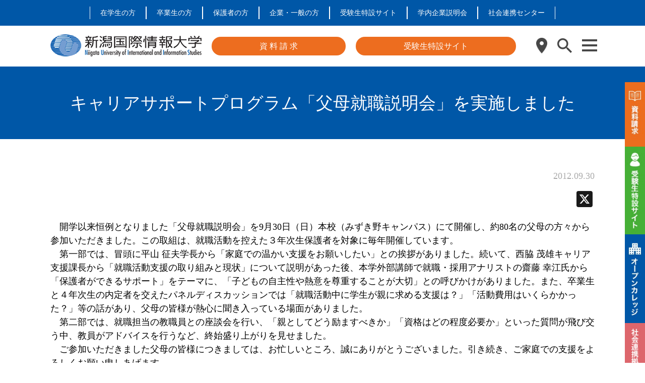

--- FILE ---
content_type: text/html; charset=UTF-8
request_url: https://www.nuis.ac.jp/990093-2/
body_size: 21035
content:
<!DOCTYPE html>
<html lang="ja">

<head>
    <meta charset="utf-8">
    <meta http-equiv="X-UA-Compatible" content="IE=edge,chrome=1">
    <meta name="viewport" content="width=device-width, initial-scale=1">
    <link rel="stylesheet" href="https://www.nuis.ac.jp/wp-content/themes/university/style.css">
    <link rel="shortcut icon" href="/favicon.ico">
	<link rel="preconnect" href="https://fonts.googleapis.com">
	<link rel="preconnect" href="https://fonts.gstatic.com" crossorigin>
	<link href="https://fonts.googleapis.com/css2?family=BIZ+UDPGothic:wght@400;700&display=swap" rel="stylesheet">
	<link
      href="https://cdnjs.cloudflare.com/ajax/libs/font-awesome/6.0.0-beta3/css/all.min.css"
      rel="stylesheet"
    />
    <!-- [if IE] -->
    <script src="/wp-content/themes/university/js/html5shiv.js"></script>
    <script src="/wp-content/themes/university/js/css3-mediaqueries.js"></script>
    <!-- [endif] -->
        <meta name='robots' content='index, follow, max-image-preview:large, max-snippet:-1, max-video-preview:-1' />

<!-- Google Tag Manager for WordPress by gtm4wp.com -->
<script data-cfasync="false" data-pagespeed-no-defer>
	var gtm4wp_datalayer_name = "dataLayer";
	var dataLayer = dataLayer || [];
</script>
<!-- End Google Tag Manager for WordPress by gtm4wp.com -->
	<!-- This site is optimized with the Yoast SEO plugin v26.6 - https://yoast.com/wordpress/plugins/seo/ -->
	<title>キャリアサポートプログラム「父母就職説明会」を実施しました - 新潟国際情報大学</title>
	<link rel="canonical" href="https://www.nuis.ac.jp/990093-2/" />
	<meta property="og:locale" content="ja_JP" />
	<meta property="og:type" content="article" />
	<meta property="og:title" content="キャリアサポートプログラム「父母就職説明会」を実施しました - 新潟国際情報大学" />
	<meta property="og:description" content="　開学以来恒例となりました「父母就職説明会」を9月30日（日）本校（みずき野キャンパス）にて開催し、約80名の父母の方々から参加いただきました。この取組は、就職活動を控えた３年次生保護者を対象に毎年開催しています。 　第 [&hellip;]" />
	<meta property="og:url" content="https://www.nuis.ac.jp/990093-2/" />
	<meta property="og:site_name" content="新潟国際情報大学" />
	<meta property="article:published_time" content="2012-09-29T15:00:00+00:00" />
	<meta property="article:modified_time" content="2022-04-19T09:55:40+00:00" />
	<meta property="og:image" content="https://www.nuis.ac.jp/common2/objfiles/f01_1349157669220683_img.jpg" />
	<meta name="author" content="管理者" />
	<meta name="twitter:card" content="summary_large_image" />
	<meta name="twitter:label1" content="執筆者" />
	<meta name="twitter:data1" content="管理者" />
	<script type="application/ld+json" class="yoast-schema-graph">{"@context":"https://schema.org","@graph":[{"@type":"WebPage","@id":"https://www.nuis.ac.jp/990093-2/","url":"https://www.nuis.ac.jp/990093-2/","name":"キャリアサポートプログラム「父母就職説明会」を実施しました - 新潟国際情報大学","isPartOf":{"@id":"https://www.nuis.ac.jp/#website"},"primaryImageOfPage":{"@id":"https://www.nuis.ac.jp/990093-2/#primaryimage"},"image":{"@id":"https://www.nuis.ac.jp/990093-2/#primaryimage"},"thumbnailUrl":"https://www.nuis.ac.jp/common2/objfiles/f01_1349157669220683_img.jpg","datePublished":"2012-09-29T15:00:00+00:00","dateModified":"2022-04-19T09:55:40+00:00","author":{"@id":"https://www.nuis.ac.jp/#/schema/person/5173e82b1da0b727d08fd82c9667a0e9"},"breadcrumb":{"@id":"https://www.nuis.ac.jp/990093-2/#breadcrumb"},"inLanguage":"ja","potentialAction":[{"@type":"ReadAction","target":["https://www.nuis.ac.jp/990093-2/"]}]},{"@type":"ImageObject","inLanguage":"ja","@id":"https://www.nuis.ac.jp/990093-2/#primaryimage","url":"https://www.nuis.ac.jp/common2/objfiles/f01_1349157669220683_img.jpg","contentUrl":"https://www.nuis.ac.jp/common2/objfiles/f01_1349157669220683_img.jpg"},{"@type":"BreadcrumbList","@id":"https://www.nuis.ac.jp/990093-2/#breadcrumb","itemListElement":[{"@type":"ListItem","position":1,"name":"ホーム","item":"https://www.nuis.ac.jp/"},{"@type":"ListItem","position":2,"name":"投稿一覧","item":"https://www.nuis.ac.jp/posts/"},{"@type":"ListItem","position":3,"name":"キャリアサポートプログラム「父母就職説明会」を実施しました"}]},{"@type":"WebSite","@id":"https://www.nuis.ac.jp/#website","url":"https://www.nuis.ac.jp/","name":"新潟国際情報大学","description":"つなぐ つなげる つながる","potentialAction":[{"@type":"SearchAction","target":{"@type":"EntryPoint","urlTemplate":"https://www.nuis.ac.jp/?s={search_term_string}"},"query-input":{"@type":"PropertyValueSpecification","valueRequired":true,"valueName":"search_term_string"}}],"inLanguage":"ja"},{"@type":"Person","@id":"https://www.nuis.ac.jp/#/schema/person/5173e82b1da0b727d08fd82c9667a0e9","name":"管理者","image":{"@type":"ImageObject","inLanguage":"ja","@id":"https://www.nuis.ac.jp/#/schema/person/image/","url":"https://secure.gravatar.com/avatar/f92f0310e9a4b7a22cd348b6ca43a9c593fc82729f8e9554d57b0df27ae73116?s=96&d=mm&r=g","contentUrl":"https://secure.gravatar.com/avatar/f92f0310e9a4b7a22cd348b6ca43a9c593fc82729f8e9554d57b0df27ae73116?s=96&d=mm&r=g","caption":"管理者"},"url":"https://www.nuis.ac.jp/author/plucre/"}]}</script>
	<!-- / Yoast SEO plugin. -->


<link rel='dns-prefetch' href='//static.addtoany.com' />
<link rel='dns-prefetch' href='//www.googletagmanager.com' />
<link rel="alternate" type="application/rss+xml" title="新潟国際情報大学 &raquo; フィード" href="https://www.nuis.ac.jp/feed/" />
<link rel="alternate" type="application/rss+xml" title="新潟国際情報大学 &raquo; コメントフィード" href="https://www.nuis.ac.jp/comments/feed/" />
<link rel="alternate" title="oEmbed (JSON)" type="application/json+oembed" href="https://www.nuis.ac.jp/wp-json/oembed/1.0/embed?url=https%3A%2F%2Fwww.nuis.ac.jp%2F990093-2%2F" />
<link rel="alternate" title="oEmbed (XML)" type="text/xml+oembed" href="https://www.nuis.ac.jp/wp-json/oembed/1.0/embed?url=https%3A%2F%2Fwww.nuis.ac.jp%2F990093-2%2F&#038;format=xml" />
<style id='wp-img-auto-sizes-contain-inline-css' type='text/css'>
img:is([sizes=auto i],[sizes^="auto," i]){contain-intrinsic-size:3000px 1500px}
/*# sourceURL=wp-img-auto-sizes-contain-inline-css */
</style>
<style id='wp-emoji-styles-inline-css' type='text/css'>

	img.wp-smiley, img.emoji {
		display: inline !important;
		border: none !important;
		box-shadow: none !important;
		height: 1em !important;
		width: 1em !important;
		margin: 0 0.07em !important;
		vertical-align: -0.1em !important;
		background: none !important;
		padding: 0 !important;
	}
/*# sourceURL=wp-emoji-styles-inline-css */
</style>
<style id='wp-block-library-inline-css' type='text/css'>
:root{--wp-block-synced-color:#7a00df;--wp-block-synced-color--rgb:122,0,223;--wp-bound-block-color:var(--wp-block-synced-color);--wp-editor-canvas-background:#ddd;--wp-admin-theme-color:#007cba;--wp-admin-theme-color--rgb:0,124,186;--wp-admin-theme-color-darker-10:#006ba1;--wp-admin-theme-color-darker-10--rgb:0,107,160.5;--wp-admin-theme-color-darker-20:#005a87;--wp-admin-theme-color-darker-20--rgb:0,90,135;--wp-admin-border-width-focus:2px}@media (min-resolution:192dpi){:root{--wp-admin-border-width-focus:1.5px}}.wp-element-button{cursor:pointer}:root .has-very-light-gray-background-color{background-color:#eee}:root .has-very-dark-gray-background-color{background-color:#313131}:root .has-very-light-gray-color{color:#eee}:root .has-very-dark-gray-color{color:#313131}:root .has-vivid-green-cyan-to-vivid-cyan-blue-gradient-background{background:linear-gradient(135deg,#00d084,#0693e3)}:root .has-purple-crush-gradient-background{background:linear-gradient(135deg,#34e2e4,#4721fb 50%,#ab1dfe)}:root .has-hazy-dawn-gradient-background{background:linear-gradient(135deg,#faaca8,#dad0ec)}:root .has-subdued-olive-gradient-background{background:linear-gradient(135deg,#fafae1,#67a671)}:root .has-atomic-cream-gradient-background{background:linear-gradient(135deg,#fdd79a,#004a59)}:root .has-nightshade-gradient-background{background:linear-gradient(135deg,#330968,#31cdcf)}:root .has-midnight-gradient-background{background:linear-gradient(135deg,#020381,#2874fc)}:root{--wp--preset--font-size--normal:16px;--wp--preset--font-size--huge:42px}.has-regular-font-size{font-size:1em}.has-larger-font-size{font-size:2.625em}.has-normal-font-size{font-size:var(--wp--preset--font-size--normal)}.has-huge-font-size{font-size:var(--wp--preset--font-size--huge)}.has-text-align-center{text-align:center}.has-text-align-left{text-align:left}.has-text-align-right{text-align:right}.has-fit-text{white-space:nowrap!important}#end-resizable-editor-section{display:none}.aligncenter{clear:both}.items-justified-left{justify-content:flex-start}.items-justified-center{justify-content:center}.items-justified-right{justify-content:flex-end}.items-justified-space-between{justify-content:space-between}.screen-reader-text{border:0;clip-path:inset(50%);height:1px;margin:-1px;overflow:hidden;padding:0;position:absolute;width:1px;word-wrap:normal!important}.screen-reader-text:focus{background-color:#ddd;clip-path:none;color:#444;display:block;font-size:1em;height:auto;left:5px;line-height:normal;padding:15px 23px 14px;text-decoration:none;top:5px;width:auto;z-index:100000}html :where(.has-border-color){border-style:solid}html :where([style*=border-top-color]){border-top-style:solid}html :where([style*=border-right-color]){border-right-style:solid}html :where([style*=border-bottom-color]){border-bottom-style:solid}html :where([style*=border-left-color]){border-left-style:solid}html :where([style*=border-width]){border-style:solid}html :where([style*=border-top-width]){border-top-style:solid}html :where([style*=border-right-width]){border-right-style:solid}html :where([style*=border-bottom-width]){border-bottom-style:solid}html :where([style*=border-left-width]){border-left-style:solid}html :where(img[class*=wp-image-]){height:auto;max-width:100%}:where(figure){margin:0 0 1em}html :where(.is-position-sticky){--wp-admin--admin-bar--position-offset:var(--wp-admin--admin-bar--height,0px)}@media screen and (max-width:600px){html :where(.is-position-sticky){--wp-admin--admin-bar--position-offset:0px}}

/*# sourceURL=wp-block-library-inline-css */
</style><style id='global-styles-inline-css' type='text/css'>
:root{--wp--preset--aspect-ratio--square: 1;--wp--preset--aspect-ratio--4-3: 4/3;--wp--preset--aspect-ratio--3-4: 3/4;--wp--preset--aspect-ratio--3-2: 3/2;--wp--preset--aspect-ratio--2-3: 2/3;--wp--preset--aspect-ratio--16-9: 16/9;--wp--preset--aspect-ratio--9-16: 9/16;--wp--preset--color--black: #000000;--wp--preset--color--cyan-bluish-gray: #abb8c3;--wp--preset--color--white: #ffffff;--wp--preset--color--pale-pink: #f78da7;--wp--preset--color--vivid-red: #cf2e2e;--wp--preset--color--luminous-vivid-orange: #ff6900;--wp--preset--color--luminous-vivid-amber: #fcb900;--wp--preset--color--light-green-cyan: #7bdcb5;--wp--preset--color--vivid-green-cyan: #00d084;--wp--preset--color--pale-cyan-blue: #8ed1fc;--wp--preset--color--vivid-cyan-blue: #0693e3;--wp--preset--color--vivid-purple: #9b51e0;--wp--preset--gradient--vivid-cyan-blue-to-vivid-purple: linear-gradient(135deg,rgb(6,147,227) 0%,rgb(155,81,224) 100%);--wp--preset--gradient--light-green-cyan-to-vivid-green-cyan: linear-gradient(135deg,rgb(122,220,180) 0%,rgb(0,208,130) 100%);--wp--preset--gradient--luminous-vivid-amber-to-luminous-vivid-orange: linear-gradient(135deg,rgb(252,185,0) 0%,rgb(255,105,0) 100%);--wp--preset--gradient--luminous-vivid-orange-to-vivid-red: linear-gradient(135deg,rgb(255,105,0) 0%,rgb(207,46,46) 100%);--wp--preset--gradient--very-light-gray-to-cyan-bluish-gray: linear-gradient(135deg,rgb(238,238,238) 0%,rgb(169,184,195) 100%);--wp--preset--gradient--cool-to-warm-spectrum: linear-gradient(135deg,rgb(74,234,220) 0%,rgb(151,120,209) 20%,rgb(207,42,186) 40%,rgb(238,44,130) 60%,rgb(251,105,98) 80%,rgb(254,248,76) 100%);--wp--preset--gradient--blush-light-purple: linear-gradient(135deg,rgb(255,206,236) 0%,rgb(152,150,240) 100%);--wp--preset--gradient--blush-bordeaux: linear-gradient(135deg,rgb(254,205,165) 0%,rgb(254,45,45) 50%,rgb(107,0,62) 100%);--wp--preset--gradient--luminous-dusk: linear-gradient(135deg,rgb(255,203,112) 0%,rgb(199,81,192) 50%,rgb(65,88,208) 100%);--wp--preset--gradient--pale-ocean: linear-gradient(135deg,rgb(255,245,203) 0%,rgb(182,227,212) 50%,rgb(51,167,181) 100%);--wp--preset--gradient--electric-grass: linear-gradient(135deg,rgb(202,248,128) 0%,rgb(113,206,126) 100%);--wp--preset--gradient--midnight: linear-gradient(135deg,rgb(2,3,129) 0%,rgb(40,116,252) 100%);--wp--preset--font-size--small: 13px;--wp--preset--font-size--medium: 20px;--wp--preset--font-size--large: 36px;--wp--preset--font-size--x-large: 42px;--wp--preset--spacing--20: 0.44rem;--wp--preset--spacing--30: 0.67rem;--wp--preset--spacing--40: 1rem;--wp--preset--spacing--50: 1.5rem;--wp--preset--spacing--60: 2.25rem;--wp--preset--spacing--70: 3.38rem;--wp--preset--spacing--80: 5.06rem;--wp--preset--shadow--natural: 6px 6px 9px rgba(0, 0, 0, 0.2);--wp--preset--shadow--deep: 12px 12px 50px rgba(0, 0, 0, 0.4);--wp--preset--shadow--sharp: 6px 6px 0px rgba(0, 0, 0, 0.2);--wp--preset--shadow--outlined: 6px 6px 0px -3px rgb(255, 255, 255), 6px 6px rgb(0, 0, 0);--wp--preset--shadow--crisp: 6px 6px 0px rgb(0, 0, 0);}:where(.is-layout-flex){gap: 0.5em;}:where(.is-layout-grid){gap: 0.5em;}body .is-layout-flex{display: flex;}.is-layout-flex{flex-wrap: wrap;align-items: center;}.is-layout-flex > :is(*, div){margin: 0;}body .is-layout-grid{display: grid;}.is-layout-grid > :is(*, div){margin: 0;}:where(.wp-block-columns.is-layout-flex){gap: 2em;}:where(.wp-block-columns.is-layout-grid){gap: 2em;}:where(.wp-block-post-template.is-layout-flex){gap: 1.25em;}:where(.wp-block-post-template.is-layout-grid){gap: 1.25em;}.has-black-color{color: var(--wp--preset--color--black) !important;}.has-cyan-bluish-gray-color{color: var(--wp--preset--color--cyan-bluish-gray) !important;}.has-white-color{color: var(--wp--preset--color--white) !important;}.has-pale-pink-color{color: var(--wp--preset--color--pale-pink) !important;}.has-vivid-red-color{color: var(--wp--preset--color--vivid-red) !important;}.has-luminous-vivid-orange-color{color: var(--wp--preset--color--luminous-vivid-orange) !important;}.has-luminous-vivid-amber-color{color: var(--wp--preset--color--luminous-vivid-amber) !important;}.has-light-green-cyan-color{color: var(--wp--preset--color--light-green-cyan) !important;}.has-vivid-green-cyan-color{color: var(--wp--preset--color--vivid-green-cyan) !important;}.has-pale-cyan-blue-color{color: var(--wp--preset--color--pale-cyan-blue) !important;}.has-vivid-cyan-blue-color{color: var(--wp--preset--color--vivid-cyan-blue) !important;}.has-vivid-purple-color{color: var(--wp--preset--color--vivid-purple) !important;}.has-black-background-color{background-color: var(--wp--preset--color--black) !important;}.has-cyan-bluish-gray-background-color{background-color: var(--wp--preset--color--cyan-bluish-gray) !important;}.has-white-background-color{background-color: var(--wp--preset--color--white) !important;}.has-pale-pink-background-color{background-color: var(--wp--preset--color--pale-pink) !important;}.has-vivid-red-background-color{background-color: var(--wp--preset--color--vivid-red) !important;}.has-luminous-vivid-orange-background-color{background-color: var(--wp--preset--color--luminous-vivid-orange) !important;}.has-luminous-vivid-amber-background-color{background-color: var(--wp--preset--color--luminous-vivid-amber) !important;}.has-light-green-cyan-background-color{background-color: var(--wp--preset--color--light-green-cyan) !important;}.has-vivid-green-cyan-background-color{background-color: var(--wp--preset--color--vivid-green-cyan) !important;}.has-pale-cyan-blue-background-color{background-color: var(--wp--preset--color--pale-cyan-blue) !important;}.has-vivid-cyan-blue-background-color{background-color: var(--wp--preset--color--vivid-cyan-blue) !important;}.has-vivid-purple-background-color{background-color: var(--wp--preset--color--vivid-purple) !important;}.has-black-border-color{border-color: var(--wp--preset--color--black) !important;}.has-cyan-bluish-gray-border-color{border-color: var(--wp--preset--color--cyan-bluish-gray) !important;}.has-white-border-color{border-color: var(--wp--preset--color--white) !important;}.has-pale-pink-border-color{border-color: var(--wp--preset--color--pale-pink) !important;}.has-vivid-red-border-color{border-color: var(--wp--preset--color--vivid-red) !important;}.has-luminous-vivid-orange-border-color{border-color: var(--wp--preset--color--luminous-vivid-orange) !important;}.has-luminous-vivid-amber-border-color{border-color: var(--wp--preset--color--luminous-vivid-amber) !important;}.has-light-green-cyan-border-color{border-color: var(--wp--preset--color--light-green-cyan) !important;}.has-vivid-green-cyan-border-color{border-color: var(--wp--preset--color--vivid-green-cyan) !important;}.has-pale-cyan-blue-border-color{border-color: var(--wp--preset--color--pale-cyan-blue) !important;}.has-vivid-cyan-blue-border-color{border-color: var(--wp--preset--color--vivid-cyan-blue) !important;}.has-vivid-purple-border-color{border-color: var(--wp--preset--color--vivid-purple) !important;}.has-vivid-cyan-blue-to-vivid-purple-gradient-background{background: var(--wp--preset--gradient--vivid-cyan-blue-to-vivid-purple) !important;}.has-light-green-cyan-to-vivid-green-cyan-gradient-background{background: var(--wp--preset--gradient--light-green-cyan-to-vivid-green-cyan) !important;}.has-luminous-vivid-amber-to-luminous-vivid-orange-gradient-background{background: var(--wp--preset--gradient--luminous-vivid-amber-to-luminous-vivid-orange) !important;}.has-luminous-vivid-orange-to-vivid-red-gradient-background{background: var(--wp--preset--gradient--luminous-vivid-orange-to-vivid-red) !important;}.has-very-light-gray-to-cyan-bluish-gray-gradient-background{background: var(--wp--preset--gradient--very-light-gray-to-cyan-bluish-gray) !important;}.has-cool-to-warm-spectrum-gradient-background{background: var(--wp--preset--gradient--cool-to-warm-spectrum) !important;}.has-blush-light-purple-gradient-background{background: var(--wp--preset--gradient--blush-light-purple) !important;}.has-blush-bordeaux-gradient-background{background: var(--wp--preset--gradient--blush-bordeaux) !important;}.has-luminous-dusk-gradient-background{background: var(--wp--preset--gradient--luminous-dusk) !important;}.has-pale-ocean-gradient-background{background: var(--wp--preset--gradient--pale-ocean) !important;}.has-electric-grass-gradient-background{background: var(--wp--preset--gradient--electric-grass) !important;}.has-midnight-gradient-background{background: var(--wp--preset--gradient--midnight) !important;}.has-small-font-size{font-size: var(--wp--preset--font-size--small) !important;}.has-medium-font-size{font-size: var(--wp--preset--font-size--medium) !important;}.has-large-font-size{font-size: var(--wp--preset--font-size--large) !important;}.has-x-large-font-size{font-size: var(--wp--preset--font-size--x-large) !important;}
/*# sourceURL=global-styles-inline-css */
</style>

<style id='classic-theme-styles-inline-css' type='text/css'>
/*! This file is auto-generated */
.wp-block-button__link{color:#fff;background-color:#32373c;border-radius:9999px;box-shadow:none;text-decoration:none;padding:calc(.667em + 2px) calc(1.333em + 2px);font-size:1.125em}.wp-block-file__button{background:#32373c;color:#fff;text-decoration:none}
/*# sourceURL=/wp-includes/css/classic-themes.min.css */
</style>
<link rel='stylesheet' id='contact-form-7-css' href='https://www.nuis.ac.jp/wp-content/plugins/contact-form-7/includes/css/styles.css?ver=5.5.4' type='text/css' media='all' />
<link rel='stylesheet' id='cf7msm_styles-css' href='https://www.nuis.ac.jp/wp-content/plugins/contact-form-7-multi-step-module/resources/cf7msm.css?ver=4.4' type='text/css' media='all' />
<link rel='stylesheet' id='swiper-css-css' href='https://www.nuis.ac.jp/wp-content/themes/university/css/swiper.css?ver=4e2c576fc935aaf8b8d3ef02263087fd' type='text/css' media='all' />
<link rel='stylesheet' id='addtoany-css' href='https://www.nuis.ac.jp/wp-content/plugins/add-to-any/addtoany.min.css?ver=1.16' type='text/css' media='all' />
<script type="text/javascript" src="https://www.nuis.ac.jp/wp-includes/js/jquery/jquery.min.js?ver=3.7.1" id="jquery-core-js"></script>
<script type="text/javascript" src="https://www.nuis.ac.jp/wp-includes/js/jquery/jquery-migrate.min.js?ver=3.4.1" id="jquery-migrate-js"></script>
<script type="text/javascript" id="addtoany-core-js-before">
/* <![CDATA[ */
window.a2a_config=window.a2a_config||{};a2a_config.callbacks=[];a2a_config.overlays=[];a2a_config.templates={};a2a_localize = {
	Share: "共有",
	Save: "ブックマーク",
	Subscribe: "購読",
	Email: "メール",
	Bookmark: "ブックマーク",
	ShowAll: "すべて表示する",
	ShowLess: "小さく表示する",
	FindServices: "サービスを探す",
	FindAnyServiceToAddTo: "追加するサービスを今すぐ探す",
	PoweredBy: "Powered by",
	ShareViaEmail: "メールでシェアする",
	SubscribeViaEmail: "メールで購読する",
	BookmarkInYourBrowser: "ブラウザにブックマーク",
	BookmarkInstructions: "このページをブックマークするには、 Ctrl+D または \u2318+D を押下。",
	AddToYourFavorites: "お気に入りに追加",
	SendFromWebOrProgram: "任意のメールアドレスまたはメールプログラムから送信",
	EmailProgram: "メールプログラム",
	More: "詳細&#8230;",
	ThanksForSharing: "共有ありがとうございます !",
	ThanksForFollowing: "フォローありがとうございます !"
};


//# sourceURL=addtoany-core-js-before
/* ]]> */
</script>
<script type="text/javascript" defer src="https://static.addtoany.com/menu/page.js" id="addtoany-core-js"></script>
<script type="text/javascript" defer src="https://www.nuis.ac.jp/wp-content/plugins/add-to-any/addtoany.min.js?ver=1.1" id="addtoany-jquery-js"></script>
<script type="text/javascript" src="https://www.nuis.ac.jp/wp-content/themes/university/js/common.js?ver=4e2c576fc935aaf8b8d3ef02263087fd" id="primary-script-js"></script>
<script type="text/javascript" src="https://www.nuis.ac.jp/wp-content/themes/university/js/swiper.js?ver=4e2c576fc935aaf8b8d3ef02263087fd" id="swiper-script-js"></script>

<!-- Site Kit によって追加された Google タグ（gtag.js）スニペット -->
<!-- Google アナリティクス スニペット (Site Kit が追加) -->
<script type="text/javascript" src="https://www.googletagmanager.com/gtag/js?id=G-N1HM3BCXVF" id="google_gtagjs-js" async></script>
<script type="text/javascript" id="google_gtagjs-js-after">
/* <![CDATA[ */
window.dataLayer = window.dataLayer || [];function gtag(){dataLayer.push(arguments);}
gtag("set","linker",{"domains":["www.nuis.ac.jp"]});
gtag("js", new Date());
gtag("set", "developer_id.dZTNiMT", true);
gtag("config", "G-N1HM3BCXVF");
 window._googlesitekit = window._googlesitekit || {}; window._googlesitekit.throttledEvents = []; window._googlesitekit.gtagEvent = (name, data) => { var key = JSON.stringify( { name, data } ); if ( !! window._googlesitekit.throttledEvents[ key ] ) { return; } window._googlesitekit.throttledEvents[ key ] = true; setTimeout( () => { delete window._googlesitekit.throttledEvents[ key ]; }, 5 ); gtag( "event", name, { ...data, event_source: "site-kit" } ); }; 
//# sourceURL=google_gtagjs-js-after
/* ]]> */
</script>
<link rel="https://api.w.org/" href="https://www.nuis.ac.jp/wp-json/" /><link rel="alternate" title="JSON" type="application/json" href="https://www.nuis.ac.jp/wp-json/wp/v2/posts/14486" /><link rel="EditURI" type="application/rsd+xml" title="RSD" href="https://www.nuis.ac.jp/xmlrpc.php?rsd" />

<link rel='shortlink' href='https://www.nuis.ac.jp/?p=14486' />
<meta name="generator" content="Site Kit by Google 1.160.1" />
<!-- Google Tag Manager for WordPress by gtm4wp.com -->
<!-- GTM Container placement set to footer -->
<script data-cfasync="false" data-pagespeed-no-defer type="text/javascript">
	var dataLayer_content = {"pagePostType":"post","pagePostType2":"single-post","pageCategory":["news"],"pagePostAuthor":"管理者"};
	dataLayer.push( dataLayer_content );
</script>
<script data-cfasync="false">
(function(w,d,s,l,i){w[l]=w[l]||[];w[l].push({'gtm.start':
new Date().getTime(),event:'gtm.js'});var f=d.getElementsByTagName(s)[0],
j=d.createElement(s),dl=l!='dataLayer'?'&l='+l:'';j.async=true;j.src=
'//www.googletagmanager.com/gtm.'+'js?id='+i+dl;f.parentNode.insertBefore(j,f);
})(window,document,'script','dataLayer','GTM-WN5NRXB');
</script>
<!-- End Google Tag Manager -->
<!-- End Google Tag Manager for WordPress by gtm4wp.com -->		<style type="text/css" id="wp-custom-css">
			/*URL折り返し*/
.word-break {
	word-break: break-all;
}

/* テーブルの設定 */
.table-style-1 table {
	border-collapse: collapse;
    border-spacing: 0;
}
.table-style-1 table th,
.table-style-1 table td {
    border: solid 2px #a8a8a8;
    padding: 10px;
    width: 20%;
    text-align: left;
    border: solid 2px #a8a8a8;
    padding: 10px;
    text-align: left;
}

.table-style-2 table {
	border-collapse: collapse;
    border-spacing: 0;
}
.table-style-2 table th,
.table-style-2 table td {
    padding: 10px;
    text-align: left;
    padding: 10px;
    text-align: left;
}

.table-style-3 table {
	border-collapse: collapse;
  border-spacing: 0;
	width: 100%;
}
.table-style-3 table th,
.table-style-3 table td {
    border: solid 2px #a8a8a8;
    padding: 15px;
    width: auto;
    text-align: left;
    border: solid 2px #a8a8a8;
		font-size: 11px;
		line-height: 1.5em;
}
/* 480px以上に表示されるCSS */
@media all and (min-width: 480px) {
.table-style-3 table th,
.table-style-3 table td{
		font-size: 13px;}
}

.scroll{
    overflow: auto;
    white-space:nowrap;
}
.scroll::-webkit-scrollbar{
    height: 15px;
}
.scroll::-webkit-scrollbar-track{
    background: #f1f1f1;
}
.scroll::-webkit-scrollbar-thumb{
    background: #0e80ef;
}

}

/*カリキュラム・シラバスページ用*/
.table-style-4 table {
	border-collapse: collapse;
    border-spacing: 0;
}
.table-style-4 table th,
.table-style-4 table td {
    border: solid 1px #999;
    padding: 10px;
    width: 20%;
    text-align: left;
		vertical-align: middle;
}

/*アパート情報ぺージ用*/
.table-style-5 table {
	border-collapse: collapse;
  border-spacing: 0;
	width: auto;
}
.table-style-5 table th,
.table-style-5 table td {
    border: solid 2px #a8a8a8;
    padding: 7px;
    width: auto;
    text-align: left;
		font-size: 11px;
		line-height: 1.3em;
}
/* 480px以上に表示されるCSS */
@media all and (min-width: 480px) {
.table-style-5 table th,
.table-style-5 table td{
		font-size: 16px;}
}

/*NUIS早分かり用*/
.table-style-6 table {
		border-collapse: collapse;
    border-spacing: 0;
}
.table-style-6 table th {
	  border: none;
    padding: 1em;
    text-align: left;
		vertical-align: middle;
	
}
.table-style-6 table td {
    border: none;
    padding: 0.5em;
    text-align: left;
		vertical-align: middle;
}

.disc-tr {
	margin-bottom: 100px;
}

.disc-border-1{
	padding-bottom: 2px;
	border-bottom: solid 1px #333;
	margin: 0 1em;  
}

.disc-pright-1{
	padding-right: 1em;
}

.disc-pright-1f{
	padding-right: 1.2em;
}

.disc-mleft-1h {
	margin-left: 1.5em;
}

/*会場相談会ぺージ用*/
.table-style-7 table {
	border-collapse: collapse;
  border-spacing: 0;
	width: auto;
}

.table-style-7 table th,
.table-style-7 table td {
		padding: 1.2em;
		border: none;
		border-bottom: solid 2px #FFF;
    width: auto;
    text-align: center;
		font-size: 16px;
		vertical-align: middle;
}
/* 480px以下に表示されるCSS */
@media screen and (max-width: 480px) {
.table-style-7 table th,
.table-style-7 table td{
		font-size: 15px;}
}

/*OCページ用CSS*/
.oc-border-1{
	border-top: solid 3px #ED6D1F;
}
/*782px以下は画像を非表示*/
@media screen and (max-width: 782px){
.oc-img {display:none}
}

/*782px以下は要素を非表示*/
@media screen and (max-width: 782px){
.oc-none-1 {display:none}
}

/*782px以上は要素を非表示*/
@media screen and (min-width: 782px){
.oc-none-2 {display:none}
}

/*バスルート*/
.oc_root1 {
		width: 80px;
    padding: 0.3em 1em;
    font-weight: bold;
    color: #FFF;
    background: #F39801;
    border-radius: 10px;
		text-align: center;
}
.oc_root1 p {
    margin: 0; 
    padding: 0;
}
/*交通費補助*/
.oc_support {
		width: 60px;
    padding: 0.3em 1em;
    font-weight: bold;
    color: #FFF;
    background: #0005A3;
    border-radius: 10px;
		text-align: center;
}
.oc_support p {
    margin: 0; 
    padding: 0;
}
@media screen and (max-width: 400px){
.oc_ce {
  display: flex;
  justify-content: center;
  align-items: center;
 }
}

/*400px以下適用*/
@media screen and (max-width: 400px) {
.page-id-2611 .oc_sp_font {
	font-family: sans-serif;
	font-size: 14px !important;
 }
}

/*400px以下適用*/
@media screen and (max-width: 400px) {
.page-id-2611 .oc_sp_14 {
	font-size: 14px !important;
 }
}

/*400px以下適用*/
@media screen and (max-width: 400px) {
.page-id-2611 .oc_sp_20 {
	font-size: 20px !important;
 }
}

/*400px以下適用*/
@media screen and (max-width: 400px) {
.oc_support_img {
	width: 100px;
  height: 100px;
	text-align: center;
 }
}

/*フレッシュフードシェア事業第2回お知らせ用CSS*/
.ff-info-1{
	margin-left: 15em;
}
/*630px以下適用*/
@media screen and (max-width: 630px){
.ff-info-1 {margin-left: 3em;}
}


/*地域連携 教員の紹介*/
/*782px以下は要素を非表示*/
@media screen and (max-width: 782px){
.page-id-2008 .regional-sp-none {display:none}
}
/*782px以上は要素を非表示*/
@media screen and (min-width: 782px){
.page-id-2008 .regional-pc-none {display:none}
}
/*782px以下に適用*/
@media screen and (max-width: 782px) {
.page-id-2008 .regional_sp_font_16{
	font-size: 14px !important;
 }
}
/*中央よせ*/
.cr-center{
  display: flex;
  justify-content: center;
  align-items: center;
}
/*一覧の見出し*/
.cr-bg-blue{
	color: #fff;
	background-color: #0057a7;
	padding: 0.3em 0.5em;
}
/*一覧用テーブル*/
.cr-table-style table {
	border-collapse: collapse;
  border-spacing: 0;
	width: auto;
}
.cr-table-style table th,
.cr-table-style table td {
    border: none;
    padding: 7px;
    width: auto;
    text-align: left;
		vertical-align: middle;
		font-size: 16px;
}
/* 480px以下に表示されるCSS */
@media screen and (max-width: 480px) {
.cr-table-style table th,
.cr-table-style table td{font-size: 15px;}
}
/* 地域連携バナー */
.crc_btn {
	display: block;
	text-align: center;
	vertical-align: middle;
	text-decoration: none;
	width: 80px;
  height: 20px;
	margin: auto;
	padding: 2px 1px;
	font-size: 15px;
	background: #ED6D1F;
	color: #fff;
	border-radius: 6px;
	line-height: normal;
}
crc_btn:hover {
	color: #fff;
	opacity: 0.5;
}
/* 研究紹介バナー */
.crk_btn {
	display: block;
	text-align: center;
	vertical-align: middle;
	text-decoration: none;
	width: 80px;
  height: 20px;
	margin: auto;
	padding: 2px 1px;
	font-size: 15px;
	background: #696969;
	color: #fff;
	border-radius: 6px;
	line-height: normal;
}
crk_btn:hover {
	color: #fff;
	opacity: 0.5;
}

/*見出し*/
.subtitle {
	border-top: 1px solid #e7e7e7;
	border-bottom: 5px solid #5E8DC3;
	padding: 30px 0 24px 16px;
	margin-bottom: 30px;
}

.bg-white-h1{
	background-color: #FFF;
	padding: 1em;
　font-size: 18px;
}

.bg-blue-h1{
	font-size: 1.5em;
	color: #fff;
	background-color: #5e8dc3;
	padding: 1em 0.5em;
}

.bg-navy-h1{
	font-size: 1.5em;
	color: #fff;
	background-color: #0057a7;
	padding: 1em 0.5em;
}

.bg-pink-h1{
	background-color: #FAEEEF;
	padding: 1em 0.5em;
}

.bg-blue-h2{
	background: #5e8dc3;
	padding: 10px 0px 10px 14px;
	color: #FFF;
}

.bg-navy-h2{
	background: #0057a7;
	padding: 10px 0px 10px 14px;
	color: #FFF;
}

.bg-green-h2{
	background: #009c78;
	padding: 10px 0px 10px 14px;
	color: #FFF;
}

.bg-cyanblue-h2{
	background: #d8e2ef;
	padding: 10px 0px 10px 14px;
	color: #FFF;
}

.bg-green-left{
	padding: 2px 0px 2px 10px;
	border-left: 5px solid #009c78;
}

.bg-pink-h2{
	background: #DD666D;
	padding: 10px 0px 10px 14px;
	color: #FFF;
}

.bg-pink-left{
	padding: 2px 0px 2px 10px;
	border-left: 5px solid #DD666D;
}

.bg-navy-left{
	padding: 2px 0px 2px 10px; 
	border-left: 5px solid #0057a7;

}

.bg-bu-naby{
	background: #3A6496;
	padding: 5px 0px 5px 14px;
	color: #FFF;
	text-align: center;
}

.bg-bu-brown{
	background: #6A4335;
	padding: 5px 0px 5px 14px;
	color: #FFF;
	text-align: center;
}

/*二重下線 青*/
.line-double {
  text-decoration: underline double #0057a7;
}

/*線*/
.border-style-1{
	padding-bottom: 5px;
	border-bottom: solid 1px #333;
}

.border-style-1_blue{
	padding-bottom: 5px;
	border-bottom: solid 1px #0066ff;
}

.border-style-1b{
	padding-bottom: 2px;
	border-bottom: solid 1px #5e8dc3;
}

.border-style-2{
	border-bottom: solid 1px #5e8dc3;
}

.border-style-3{
	padding: 2px 0px 2px 10px; 
	border-left: 5px solid #5e8dc3;

}

/*卒業生インタビュー*/
.interview-1{
	border-top: solid 1px #000;
	border-bottom: solid 1px #000;
	padding: 5px 0px; 

}

.binran-1{
	padding-bottom: 30px;
	border-bottom: solid 1px #e7e7e7;
}

/*赤枠*/
.border-style-4 {
	padding: 20px 20px;
	border: solid 4px #ff0000;
	
}

.border-style-5 {
	padding-bottom: 15px;
	border-bottom: solid 1px #e7e7e7;
	
}

/*青枠*/
.bunkakouenkai{
	padding: 10px 10px 10px 10px;
	border: solid 1px #0071a1;
	
}

/*黒枠*/
.bunkakouenkai_2{
	padding: 0px 0px 0px 4px;
	border: solid 1px #000;
	
}

/*黒枠 汎用*/
.border-style-6{
	border: solid 1px #000;
}


/*灰枠*/
.bg-glay_all{
	padding: 10px 10px 10px 10px;
	border: solid 2px #a8a8a8;
	
}

/*インデント設定*/
.margin-left-1 {
	margin-left: 1em;
}

.text-indent-1 {
	margin-left: 1em;
	text-indent: -1em;
}

.text-indent-1h {
	margin-left: 1.25em;
	text-indent: -1.25em;
}

.text-indent-1ha {
	margin-left: 1.5em;
	text-indent: -1.5em;
}

.text-indent-left1 {
	margin-left: 1em;
}

.text-indent-2 {
	margin-left: 2em;
	text-indent: -2em;
}

.text-indent-left2 {
	margin-left: 2em;
}

.text-indent-2h {
	margin-left: 2.5em;
	text-indent: -2.5em;
}

.text-indent-2_8 {
	margin-left: 2.8em;
	text-indent: -2.8em;
}

.text-indent-3 {
	margin-left: 3em;
	text-indent: -3em;
}

.text-indent-3_4 {
	margin-left: 3.4em;
	text-indent: -3.4em;
}

.text-indent-3_4a {
	margin-left: 4.4em;
	text-indent: -3.4em;
}

.text-indent-left3_2 {
	margin-left: 3.2em;
}

.text-indent-left3_4 {
	margin-left: 3.4em;
}

.text-indent-left3 {
	margin-left: 3em;
}

.text-indent-4 {
	margin-left: 4em;
	text-indent: -4em;
}

.text-indent-left4 {
	margin-left: 4em;
}

.text-indent-left4_4 {
	margin-left: 4.4em;
}

.text-indent-5 {
	margin-left: 5em;
	text-indent: -5em;
}


.text-indent-left5 {
	margin-left: 5em;
}

.text-indent-5_3 {
	margin-left: 5.3em;
	text-indent: -5.3em;
}

.text-indent-6 {
	margin-left: 6em;
	text-indent: -6em;
}

.text-indent-left6 {
	margin-left: 6em;
}

.text-indent-7 {
	margin-left: 7em;
	text-indent: -7em;
}

.text-indent-left7_5 {
	margin-left: 7.5em;
}

.text-indent-left7 {
	margin-left: 7em;
}

.text-indent-8 {
	margin-left: 8em;
	text-indent: -8em;
}

.text-indent-left8 {
	margin-left: 8em;
}

.text-indent-9 {
	margin-left: 9em;
	text-indent: -9em;
}

.text-indent-left9 {
	margin-left: 9em;
}

.text-indent-pleft9 {
	padding-left: 12em;
	text-indent: -3em;
}


/*カラム落ちの順序入れ替え*/
/* 親要素でflex指定 */
.reversebox {
 display: flex;
}
/* 幅600px以下は縦向き表示にする設定 */
@media screen and (max-width: 781px) {
 .reversebox {
  flex-direction: column;
 }
}
/* 子要素に縦向きの際の並び順を指定 */
@media screen and (max-width: 781px) {
.order1 {
  order: 1;
}
.order2 {
  order: 2;
}
}


/*SNSシェアボタン*/
.e-mailit_toolbox {
    margin-top: 10px;
    box-sizing: content-box;
    margin-bottom: 20px;
    text-align: right;
}

/*SNSシェアボタン　固定ページ非表示*/
.page .e-mailit_toolbox{
display: none;
}

/* 【スマホ用下部固定】資料請求、受験生サイトボタンの設定*/
.spb_none{
  display: flex;
  justify-content: center;
  align-items: center;
}
@media screen and (min-width: 430px){
.spb_none{
	display: none;
}
} 


/*【スマホ用下部固定】資料請求ボタン*/
.footer_fixed{
	position:fixed;
	display:flex;
	width:100%;
	bottom:0;
	left:0;
	z-index:999;
}
.footer_fixed a{
	color: #fff;
	text-decoration: none;
}
.footer_request{
	width:50%;
	background:#FF7F50;
	text-align:center;
	padding:15px 0;
}
.footer_nav{
	width:50%;
	background:#0057A7;
	text-align:center;
	padding:15px 0;
}
@media(min-width:700px){
.footer_fixed{
	display: none;
}
}
/* 資料請求関連ページの設定 */
.page-id-1409 .footer_fixed{ 
    display: none;
}
.page-id-1411 .footer_fixed{ 
    display: none;
}
.page-id-264 .footer_fixed{ 
    display: none;
}
.page-id-1413 .footer_fixed{ 
    display: none;
}

/* 受験生サイトの設定 */
.page-id-2052 .footer_fixed{ 
    display: none;
}

/*PC・SP切り替え用*/
/*782px以下は要素を非表示*/
@media screen and (max-width: 782px){
.sp-none {display:none}
}

/*782px以上は要素を非表示*/
@media screen and (min-width: 782px){
.pc-none {display:none}
}

/*経営学科*/
/*400px以下適用*/
@media screen and (max-width: 400px) {
.page-id-1460 .busi_sp_font_30{
	font-size: 30px !important;
 }
}

/*400px以下適用*/
@media screen and (max-width: 400px) {
.page-id-1460 .busi_sp_font_20{
	font-size: 20px !important;
 }
}

/*400px以下適用*/
@media screen and (max-width: 400px) {
.page-id-1460 .busi_sp_font_18{
	font-size: 18px !important;
 }
}

/*400px以下適用*/
@media screen and (max-width: 400px) {
.page-id-1460 .busi_sp_font_16{
	font-size: 16px !important;
 }
}

/*システム*/
/*400px以下適用*/
@media screen and (max-width: 400px) {
.page-id-1961 .info_sp_font_30{
	font-size: 30px !important;
 }
}

/*400px以下適用*/
@media screen and (max-width: 400px) {
.page-id-1961 .info_sp_font_20{
	font-size: 20px !important;
 }
}

/*400px以下適用*/
@media screen and (max-width: 400px) {
.page-id-1961 .info_sp_font_16{
	font-size: 16px !important;
 }
}

/*国際学部*/
/*400px以下適用*/
@media screen and (max-width: 767px) {
.page-id-420 .bunka_sp_font_30{
	font-size: 30px !important;
 }
}

@media screen and (max-width: 767px) {
.page-id-420 .bunka_sp_font_20{
	font-size: 20px !important;
 }
}

@media screen and (max-width: 767px) {
.page-id-420 .bunka_sp_font_18{
	font-size: 18px !important;
 }
}

@media screen and (max-width: 767px) {
.page-id-420 .bunka_sp_font_16{
	font-size: 16px !important;
 }
}

@media screen and (max-width: 767px) {
.bu_none_767{
	display:none;}
}

.page-id-420 .bu_border_1{
	border: solid 1px #000;
	padding: 10px;
}

.page-id-420 .bu_border_2{
	border: solid 1px #000;
	padding: 20px 20px 0px 20px;
}

.page-id-420 .bu_padding_10{
	padding: 10px;
}

.page-id-420 .bu_padding_left30{
	padding-left: 30px;
}

.page-id-420 .bu_padding_right30{
	padding-right: 30px;
}

.page-id-420 .open-button1 a {
  background-color: #478359 !important;
}
.page-id-420 .open-button1 a:hover {
  background-color: #729975 !important;
}

.page-id-420 .open-button2 a {
  background-color: #3A6496 !important;
}
.page-id-420 .open-button2 a:hover {
  background-color: #617da9 !important;
}
.page-id-420 .open-button3 a {
  background-color: #D17B25 !important;
}
.page-id-420 .open-button3 a:hover {
  background-color: #db944d !important;
}


/*TOP学部・学科のご紹介ページ*/
@media screen and (max-width: 767px) {
.page-id-691 .gakubu_sp_font_60{
	font-size: 60px !important;
 }
}

@media screen and (max-width: 767px) {
.page-id-691 .gakubu_sp_font_30{
	font-size: 30px !important;
 }
}

@media screen and (max-width: 767px) {
.page-id-691 .gakubu_sp_font_25{
	font-size: 25px !important;
 }
}

@media screen and (max-width: 767px) {
.page-id-691 .gakubu_sp_font_20{
	font-size: 20px !important;
 }
}

@media screen and (max-width: 767px) {
.page-id-691 .gakubu_sp_font_18{
	font-size: 18px !important;
 }
}

@media screen and (max-width: 767px) {
.page-id-691 .gakubu_sp_font_16{
	font-size: 16px !important;
 }
}

.page-id-691 .mg_1{
	margin: 1em;
}
.page-id-691 .pd_05{
	padding: 0.5em;
}
.page-id-691 .pd_1{
	padding: 1em;
}
.page-id-691 .pd_2{
	padding: 2em;
}
.page-id-691 .bd_1{
	border-bottom: solid 1px #333;
}

.page-id-691 .bg_c_bunka{
	background-color: #cc5d65;
}

.page-id-691 .bg-cyanblue{
	background: #d8e2ef;
	padding: 10px 0px 10px 14px;
	color: #FFF;
}

.page-id-691 .wd_auto{
	width: auto !important;
}

.page-id-691 .wd_85{
	width: 85% !important;
}

.page-id-691 .wd_50{
	width: 50% !important;
}

.page-id-691 .bunka-pink-line{
	padding-bottom: 3px;
	border-bottom: solid 1px #cc5d65;
}

.page-id-691 .main-blue-line{
	padding-bottom: 3px;
	border-bottom: solid 1px #d8e2ef;
}

.page-id-691 .main-blue-he{
	background: #1D77AD;
	font-weight: bold;
	padding: 10px;
	color: #FFF;
}


/*TOP大学の魅力ぺージ*/
.page-id-840 .page-title {
    background-color: #e5eef6;
    color: #010101;
    padding: 95px 0;
    font-size: 60px;
	  margin-bottom: 0px;
}

.page-id-840 .bg-gray-h2{
	background: #595656;
	padding: 10px 0px 10px 14px;
	color: #FFF;
}

.page-id-840 .img-200{
	width: 200px !important;
	height: 128px !important;
}

@media screen and (max-width: 767px) {
.page-id-840 .mir_sp_font_16{
	font-size: 16px !important;
 }
}
@media screen and (max-width: 767px) {
.page-id-840 .mir_sp_font_18{
	font-size: 18px !important;
 }
}
@media screen and (max-width: 767px) {
.page-id-840 .mir_sp_font_30{
	font-size: 30px !important;
 }
}
/*782px以下は要素を非表示*/
@media screen and (max-width: 782px){
.page-id-840 .mir-sp-none {display:none}
}


/*企業説明会ぺージ*/
/*782px以下は要素を非表示*/
@media screen and (max-width: 782px){
.page-id-2972 .career1-sp-none,
.page-id-45313 .career1-sp-none
	{display:none}
}

/*782px以上は要素を非表示*/
@media screen and (min-width: 782px){
.page-id-2972 .career1-pc-none,
.page-id-45313 .career1-pc-none
	{display:none}
}


/*TOP学生サポートぺージ*/
/*782px以下は要素を非表示*/
@media screen and (max-width: 782px){
.page-id-3876 .support-sp-none {display:none}
}
/*782px以上は要素を非表示*/
@media screen and (min-width: 782px){
.page-id-3876 .support-pc-none {display:none}
}
/*782px以下の要素に対して*/
@media screen and (max-width: 782px){
.page-id-3876 .support-img {
	width: 80% !important;
	margin: auto;
	}
}
@media screen and (max-width: 782px) {
.page-id-3876 .support_sp_font_20{
	font-size: 20px !important;
 }
}
@media screen and (max-width: 782px) {
.page-id-3876 .support_sp_font_18{
	font-size: 18px !important;
 }
}
@media screen and (max-width: 782px) {
.page-id-3876 .support_sp_font_16{
	font-size: 16px !important;
 }
}
@media screen and (max-width: 782px) {
.page-id-3876 .support_wd{
	width: 80% !important;
	margin: auto;
 }
}


/*TOPキャリアサポートぺージ*/
@media screen and (max-width: 782px) {
.page-id-769 .career_sp_font_16{
	font-size: 16px !important;
 }
}
/*782px以下は要素を非表示*/
@media screen and (max-width: 782px){
.page-id-769 .careersupport-sp-none {display:none}
}
/*782px以上は要素を非表示*/
@media screen and (min-width: 782px){
.page-id-769 .careersupport-pc-none {display:none}
}


/*TOP留学ページ*/
/*782px以下は要素を非表示*/
@media screen and (max-width: 782px){
.page-id-1283 .international-sp-none {display:none}
}
/*782px以上は要素を非表示*/
@media screen and (min-width: 782px){
.page-id-1283 .international-pc-none {display:none}
}


/*サイトマップ→キャンパスライフページ*/
/*782px以下は要素を非表示*/
@media screen and (max-width: 782px){
.page-id-868 .campuslife-sp-none {display:none}
}
/*782px以上は要素を非表示*/
@media screen and (min-width: 782px){
.page-id-868 .campuslife-pc-none {display:none}
}
/*782px以下フォント設定*/
@media screen and (max-width: 782px) {
.page-id-868 .campuslife_sp_font_16{
	font-size: 16px !important;
 }
}
/*782px以下は要素を非表示*/
@media screen and (max-width: 782px){
.page-id-868 .campuslife-sp-none {display:none}
}
/*782px以上は要素を非表示*/
@media screen and (min-width: 782px){
.page-id-868 .campuslife-pc-none {display:none}
}

/*782px以下の要素に対して*/
@media screen and (max-width: 782px) {
.page-id-868 .campuslife_wd{
	width: 80% !important;
	margin: auto;
 }
}
@media screen and (max-width: 782px) {
.page-id-868 .campuslife_wd_2{
	width: 65% !important;
	margin: auto;
 }
}
/*SP版スケジュールの設定*/
.page-id-868 .campuslife_event{
	background-color: #99BB3D;
	color: #FFF;
	padding: 0.5em;
 }

/*時代のニーズに対応～の背景*/
.page-id-868 .campuslife_pd{
	padding: 1em;
 }

/*782px以下フォント設定*/
@media screen and (max-width: 782px) {
.page-id-868 .campuslife_sp_font_25{
	font-size: 25px !important;
 }
}
@media screen and (max-width: 782px) {
.page-id-868 .campuslife_sp_font_20{
	font-size: 20px !important;
 }
}
@media screen and (max-width: 782px) {
.page-id-868 .campuslife_sp_font_18{
	font-size: 18px !important;
 }
}
@media screen and (max-width: 782px) {
.page-id-868 .campuslife_sp_font_16{
	font-size: 16px !important;
 }
}


/*サイトマップ→キャンパスライフ→周辺マップ*/
@media screen and (max-width: 782px) {
.page-id-17328 .areamap_sp_font_18{
	font-size: 18px !important;
 }
}
@media screen and (max-width: 782px) {
.page-id-17328 .areamap_sp_font_16{
	font-size: 16px !important;
 }
}
@media screen and (max-width: 782px) {
.page-id-17328 .areamap_wd{
	width: 80% !important;
	margin: auto;
 }
}

/*学生の一日ぺージの設定*/
@media screen and (max-width: 782px) {
.page-id-9124 .lifestyle_wd{
	width: 80% !important;
	margin: auto;
 }
}
/*782px以下は要素を非表示*/
@media screen and (max-width: 782px){
.page-id-9124 .lifestyle-sp-none {display:none}
}
/*782px以上は要素を非表示*/
@media screen and (min-width: 782px){
.page-id-9124 .lifestyle-pc-none {display:none}
}
/*782px以下フォント設定*/
@media screen and (max-width: 782px) {
.page-id-9124 .lifestyle_sp_font_16{
	font-size: 16px !important;
 }
}


/*学生食堂ぺージ（インスタなし）の設定*/
.page-id-39061 .lunch_sp_font {
	font-family: sans-serif;
 }
.page-id-39061 .lunch-bg{
	background: #FFF7AE; 
  padding: 0.5em;
  border-radius: 2em;
}
.page-id-39061 .menu-bg{
  border-bottom: dashed 2px #99BB3E;
}
.page-id-39061 .shop-bg{
	padding: 0.5em;
	background: #E2EBC9;
 	border-left: solid 10px #99BB3E;
}
@media screen and (max-width: 782px) {
.page-id-39061 .lunch_wd{
	width: 80% !important;
	margin: auto;
 }
}
/*782px以下は要素を非表示*/
@media screen and (max-width: 782px){
.page-id-39061 .lunch-sp-none {display:none}
}
/*782px以上は要素を非表示*/
@media screen and (min-width: 782px){
.page-id-39061 .lunch-pc-none {display:none}
}

/*782px以下フォント設定*/
@media screen and (max-width: 782px) {
.page-id-39061 .lunch_sp_font_16{
	font-size: 16px !important;
 }
}
@media screen and (max-width: 782px) {
.page-id-39061 .lunch_sp_font_14{
	font-size: 14px !important;
 }
}

@media screen and (max-width: 782px) {
.page-id-39061 .lunch_inst{
	width: 162px !important;
	height: 30px !important;
 }
}


/*投稿記事『令和６年１月１日能登半島地震により被災された本学学生および保護者の皆さまへ』*/
.postid-38050 h1.single-title {
    font-size: 26px;
}

/*新潟国際情報大学の特徴ぺージ
 * 詳細ボタン
 */
.open-cont-dn {
	display: none;
}

.changed-fe1 {
  background-color: #dd666d !important;
	opacity: 0.8;
}
.changed-fe2 {
  background-color: #00a484 !important;
	opacity: 0.8;
}
.changed-fe3 {
  background-color: #2486c3 !important;
	opacity: 0.8;
}
.changed-fe4 {
  background-color: #ff8d3c !important;
	opacity: 0.8;
}

/*新潟国際情報大学の特徴
 * Padding調整
 */
.fea-pl-2 {
    padding-left: 20px;
}


/* 新潟国際情報大学の特徴
 * カバーテキスト
 * */
.fea-caver-text {
position: absolute;
    display: inline-block;
    top: 0;
    text-align: left;
    margin-top: 1.5em!important;
}


/*ＡＩ利活用のための教育
プログラム
 * 
 */
#page-id-40063 h2 .h2-40063 {
    font-size: xx-large;
    color: #3fabe7;
}

#page-id-40063 p .p-40063 {
    margin-bottom: 10px;
}


/* 2024
 * 大学の特徴
 * ※後ほど本番ページのclass追記
 * */
.page-id-39760 .wp-block-cover  {
  width: 100%!important;
  margin: 0 auto;
}


/* 2024
 * 学部学科紹介
 * ※後ほど本番ページのclass追記
 * */
.page-id-39864 .wp-block-cover,
.page-id-691 .wp-block-cover{
  width: 100%!important;
  margin: 0 auto;
}

.page-id-39864 .page-template-back_color .dm2025co h2.dm2025co01,
.page-id-691 .page-template-back_color .dm2025co h2.dm2025co01 {
    background-color: #a8121c;
    border: azure solid 5px;
	box-shadow: 0px 0px 15px #5d5d5d;
	padding: 20px 0px 20px 0px !important;
}

.page-id-39864 .dm2025ma-txt1,
.page-id-691 .dm2025ma-txt1 {
    font-family: 'Google Sans';
    font-weight: 600;
}

/* TOPメインイメージ
 * */
.top-mainimg img {
	margin: auto;
	display: block;
	width: 100%;
}
@media screen and (max-width: 782px) {
.top-mainimg img{
    background-image: url(http://nuis.ac.jp/wp-content/uploads/2021/01/sp-top-background.jpg);
    background-size: cover;
    background-position: center;
 }
}

/* TOP　PickUp
 * 
 * */
h2 .top-pickup-mb {
	margin-bottom: 2px;
}

/* 投稿一覧　カテゴリ記事一覧
 * ページネーション
 * */
.page-numbers {
	padding: 0 5px;
}

.pagenation-top {
width: 1080px;
margin: 0 auto;
max-width: 100%;
}

.pagenation-top .nav-links {
text-align: right;
}

.pagenation-top .nav-links span {
font-size: 18px;
}

.pagenation-top .nav-links a {
font-size: 18px;
}

/* 投稿記事｜日付設定
*/
.shingle-date-style .post_date {
  text-align: end;
  color: #aaa;
}

/*
 * フォント追加
 * BIZ UDPGothic
*/
.biz-udpgothic-regular {
  font-family: "BIZ UDPGothic", sans-serif;
  font-weight: 400;
  font-style: normal;
}

.biz-udpgothic-bold {
  font-family: "BIZ UDPGothic", sans-serif;
  font-weight: 700;
  font-style: normal;
}

/* プラグインAddToAny Share Buttons｜ボタン右寄せ */
.addtoany_share_save_container {
	text-align: end;
}


/*
 * プリンタ 印刷　非表示設定
 * 
 */

@media print {
	.non-printable {
		display: none;
	}
}		</style>
		</head>

<body class="wp-singular post-template-default single single-post postid-14486 single-format-standard wp-theme-university">
    <!-- 全体のラッパー -->
    <div class="wrapper">
        <!-- header要素 -->
        <header>
            <div class="header-menu">
                <nav>
                    <ul id="main-nav"><li id="menu-item-14" class="menu-item menu-item-type-custom menu-item-object-custom menu-item-14"><a href="/current-student">在学生の方</a></li>
<li id="menu-item-15" class="menu-item menu-item-type-custom menu-item-object-custom menu-item-15"><a href="/current-ob">卒業生の方</a></li>
<li id="menu-item-16" class="menu-item menu-item-type-custom menu-item-object-custom menu-item-16"><a href="/current-gurdian">保護者の方</a></li>
<li id="menu-item-17" class="menu-item menu-item-type-custom menu-item-object-custom menu-item-17"><a href="/current-company">企業・一般の方</a></li>
<li id="menu-item-18" class="menu-item menu-item-type-custom menu-item-object-custom menu-item-18"><a href="/nav_examination">受験生特設サイト</a></li>
<li id="menu-item-4671" class="menu-item menu-item-type-post_type menu-item-object-page menu-item-4671"><a href="https://www.nuis.ac.jp/gakunaikigyousetsu/">学内企業説明会</a></li>
<li id="menu-item-8305" class="menu-item menu-item-type-post_type menu-item-object-page menu-item-8305"><a href="https://www.nuis.ac.jp/nuis_opencollege/">社会連携センター</a></li>
</ul>                </nav>
                <!--header-inner終了-->
            </div>
            <div class="header-menu-sub_wrapper">
                <div class=humburger-menu>
                    <nav>
                        <ul class="header-menu-blue">
                            <li>
                                <a href="/university_annai.html">大学概要<span>＞</span></a>
                            </li>
                            <li>
                                <a href="/department/">学部学科の紹介<span>＞</span></a>
                            </li>
                            <li>
                                <a href="/features/">大学の特色<span>＞</span></a>
                            </li>
                            <li>
                                <a href="/international/">留学<span>＞</span></a>
                            </li>
                            <li>
                                <a href="/regional/">地域連携<span>＞</span></a>
                            </li>
                            <li>
                                <a href="/career_support/">キャリアサポート<span>＞</span></a>
                            </li>
                            <li>
                                <a href="/st-support/">学生サポート<span>＞</span></a>
                            </li>
                        </ul>
                        <a href="/nav_examination/" class="header-menu-orange">受験生特設サイト<span>＞</span></a>
                        <ul>
                            <li class="header-menu-gray">
                                <a href="/current-student/">在学生の方へ<span>＞</span></a>
                            </li>
                            <li class="header-menu-gray">
                                <a href="/current-ob/">卒業生の方へ<span>＞</span></a>
                            </li>
                            <li class="header-menu-gray">
                                <a href="/current-gurdian/">保護者の方へ<span>＞</span></a>
                            </li>
                            <li class="header-menu-gray">
                                <a href="/current-company/">企業・一般の方へ<span>＞</span></a>
                            </li>
                            <li>
                                <a href="/facility-introduction/">施設紹介<span>＞</span></a>
                            </li>
                            <li>
                                <a href="/campus_accessmap/">アクセス<span>＞</span></a>
                            </li>
                            <li>
                                <a href="/sitemap/">サイトマップ<span>＞</span></a>
                            </li>
                            <li>
                                <a href="/nuis_request_info/">資料請求<span>＞</span></a>
                            </li>
                            <li>
                                <a href="/qa/">Q&A<span>＞</span></a>
                            </li>
                            <li>
                                <a href="/contact/">お問合せ<span>＞</span></a>
                            </li>
                        </ul>
                        <ul>
                            <li>
                                <a href="/en_index/">English<span>＞</span></a>
                            </li>
                            <li>
                                <a href="/ru_index/">русский<span>＞</span></a>
                            </li>
                            <li>
                                <a href="/ch_index/">中文<span>＞</span></a>
                            </li>
                            <li>
                                <a href="/ko_index/">한국<span>＞</span></a>
                            </li>
                        </ul>
                    </nav>
                </div>
                <form class="search-form" method="get" action="https://www.google.co.jp/search">
                    <input type="text" class="search-form_text" name="q">
                    <input type="hidden" name="q" value="site:nuis.ac.jp">
                    <input type="submit" class="search-form_submit" value="検索">
                </form>
                <div class="header-menu-sub header-wrapper">
                    <div class="header-logo">
                        <a href="https://www.nuis.ac.jp/"><img
                                src="/wp-content/uploads/2021/01/header-logo.png" alt="ヘッダーロゴ"></a>
                    </div>
                    <div class="header-info">
                        <a href="/nuis_request_info/" class="header-info_inner candidates-site" style="margin-right: 20px; margin-left: 20px; ">資&nbsp;料&nbsp;請&nbsp;求</a>
						<a href="/nav_examination/" class="header-info_inner candidates-site" style="white-space: nowrap">受験生特設サイト</a>
                        <a class="header-info_inner access" href="https://nuis.ac.jp/campus_accessmap/"><img
                                src="/wp-content/uploads/2021/01/access.png" alt="マップボタン"></a>
                        <a class="header-info_inner search" href="javascript:void(0);"><img
                                src="/wp-content/uploads/2021/01/find.png" alt="検索ボタン"></a>
                        <a class="header-info_inner humburger" href="javascript:void(0);"><img
                                src="/wp-content/uploads/2021/01/humburger-menu.png"
                                alt="ハンバーガーメニュー"></a>
                    </div>
                </div>
                <div>
        </header>

<!-- 左側のスライドバーを表示 -->
<div class="content-wrapper news">
    <div id="primary" class="content-area">
        <main id="main" class="site-main" role="main">
            <h1 class="single-title">キャリアサポートプログラム「父母就職説明会」を実施しました</h1><div class="single-content shingle-date-style"><p class="post_date">2012.09.30</p><div class="addtoany_share_save_container addtoany_content addtoany_content_top"><div class="a2a_kit a2a_kit_size_32 addtoany_list" data-a2a-url="https://www.nuis.ac.jp/990093-2/" data-a2a-title="キャリアサポートプログラム「父母就職説明会」を実施しました"><a class="a2a_button_x" href="https://www.addtoany.com/add_to/x?linkurl=https%3A%2F%2Fwww.nuis.ac.jp%2F990093-2%2F&amp;linkname=%E3%82%AD%E3%83%A3%E3%83%AA%E3%82%A2%E3%82%B5%E3%83%9D%E3%83%BC%E3%83%88%E3%83%97%E3%83%AD%E3%82%B0%E3%83%A9%E3%83%A0%E3%80%8C%E7%88%B6%E6%AF%8D%E5%B0%B1%E8%81%B7%E8%AA%AC%E6%98%8E%E4%BC%9A%E3%80%8D%E3%82%92%E5%AE%9F%E6%96%BD%E3%81%97%E3%81%BE%E3%81%97%E3%81%9F" title="X" rel="nofollow noopener" target="_blank"></a></div></div><div id="c01_1349157304554">
<div class="clrfix Layout_1col ">
<div class="Wrapper">
<div class="centerCol">
<div>
<p style="text-align:left"><span style="color:#000000" class="f12px">　開学以来恒例となりました「父母就職説明会」を9月30日（日）本校（みずき野キャンパス）にて開催し、約80名の父母の方々から参加いただきました。この取組は、就職活動を控えた３年次生保護者を対象に毎年開催しています。</span></p>
<p style="text-align:left"><span style="color:#000000" class="f12px">　第一部では、冒頭に平山 征夫学長から「家庭での温かい支援をお願いしたい」との挨拶がありました。続いて、西脇 茂雄キャリア支援課長から「就職活動支援の取り組みと現状」について説明があった後、本学外部講師で就職・採用アナリストの齋藤 幸江氏から「保護者ができるサポート」をテーマに、「子どもの自主性や熱意を尊重することが大切」との呼びかけがありました。また、卒業生と４年次生の内定者を交えたパネルディスカッションでは「就職活動中に学生が親に求める支援は？」「活動費用はいくらかかった？」等の話があり、父母の皆様が熱心に聞き入っている場面がありました。</span></p>
<p style="text-align:left"><span style="color:#000000" class="f12px">　第二部では、就職担当の教職員との座談会を行い、「親としてどう励ますべきか」「資格はどの程度必要か」といった質問が飛び交う中、教員がアドバイスを行うなど、終始盛り上がりを見せました。</span></p>
<p style="text-align:left"><span style="color:#000000" class="f12px">　ご参加いただきました父母の皆様につきましては、お忙しいところ、誠にありがとうございました。引き続き、ご家庭での支援をよろしくお願い申しあげます。</span></p>
</div>
</div>
</div>
</div>
<div style="padding:10px 0px 0px 0px;" class="clrfix Layout_1col ">
<div class="Wrapper">
<div class="centerCol">
<div class="clrfix Layout_3col ">
<div class="Wrapper">
<div style="width:33%" class="leftCol">
<div style="text-align:center;">
<img decoding="async" src="https://www.nuis.ac.jp/common2/objfiles/f01_1349157669220683_img.jpg" alt=""></div>
</div>
<div style="width:34%" class="centerCol">
<div style="text-align:center;">
<img decoding="async" src="https://www.nuis.ac.jp/common2/objfiles/f01_134915767376257_img.jpg" alt=""></div>
</div>
<div style="width:33%" class="rightCol">
<div style="text-align:center;">
<img decoding="async" src="https://www.nuis.ac.jp/common2/objfiles/f01_1349157677261199_img.jpg" alt=""></div>
</div>
</div>
</div>
</div>
</div>
</div>
</div>
</div>            <!-- .site-main -->
        </main>
        <!-- .content-area -->
    </div>
</div>

<!-- Side -->
<div id="sidebar" class="sidebar sidebar-right">
    <a href="/nuis_request_info"><img src="/wp-content/uploads/2021/02/banner1.jpg"
            alt="サイドバー資料請求"></a>
    <a href="/nav_examination"><img src="/wp-content/uploads/2021/02/banner3.jpg"
            alt="サイドバー受験生サイト"></a>
	<a href="/nuis_opencollege"><img src="/wp-content/uploads/2021/02/banner2.jpg"
            alt="サイドバーオープンカレッジ"></a>
	<a href="/nuis_tsunagu"><img src="/wp-content/uploads/2022/12/banner4.jpg"
            alt="サイドバー社会連携拠点ツナグ"></a>
</div><!-- /#side --><!-- footer -->
<footer>
    <div class="footer-inner">
        <div class="footer-logo">
            <a href="https://www.nuis.ac.jp/"><img src="/wp-content/uploads/2021/01/footer-logo.png"
                    alt="フッター ロゴ"></a>
        </div>
        <div class="footer-sns">
			<!--
            <a href="https://twitter.com/nuis_nabbit"><img src="/wp-content/uploads/2021/01/twitter.png" alt="twitterアイコン"></a>
            <a href="https://www.instagram.com/nuis0608/"><img src="/wp-content/uploads/2021/01/insta.png" alt="instagramアイコン"></a>
            <a href="https://www.facebook.com/nuis.face"><img src="/wp-content/uploads/2021/01/facebook.png" alt="facebookアイコン"></a>
            <a href="https://www.youtube.com/channel/UCc0UxD_Vl7Gj_fXONJphABg"><img src="/wp-content/uploads/2021/01/youtube.png" alt="youtubeアイコン"></a>
			-->
<a href="https://twitter.com/nuis_nabbit" target="_blank"><img src="/wp-content/uploads/2024/06/x.png" alt="xアイコン"></a>
<a href="https://www.instagram.com/nuis0608/" target="_blank"><img src="/wp-content/uploads/2024/06/instagram.png" alt="instagramアイコン"></a>
<a href="https://www.facebook.com/nuis.face" target="_blank"><img src="/wp-content/uploads/2024/06/facebook.png" alt="facebookアイコン"></a>
<a href="https://www.youtube.com/channel/UCc0UxD_Vl7Gj_fXONJphABg" target="_blank"><img src="/wp-content/uploads/2024/06/youtube.png" alt="youtubeアイコン">
<a href="https://lin.ee/ZQh5GA2" target="_blank"><img src="/wp-content/uploads/2024/06/line.png" alt="lineアイコン"></a>

		</div>
        <div class="footer-adress">
            <p>本校（みずき野キャンパス） 〒950-2292 新潟市西区みずき野3丁目1番1号<br>
                TEL:025-239-3111　FAX:025-239-3690</p>
        </div>
			<a id="fsm"></a>
        <div class="footer-sitemap">
    <h3 id="sitemap-toggle" style="cursor: pointer;"><img id="sitemap-icon" src="/wp-content/uploads/2021/01/plus-icon.png" alt="プラスアイコン">　サイトマップ</h3>
    <div id="sitemap-content" class="footer-sitemap_inner" style="display: none;">
        <div class="footer-sitemap_rows">
            <div class="sitemap_row">
                <h4 class="sitemap_row_title">大学概要</h4>
                <ul>
                    <li><a href="/university_annai#link01">学長挨拶</a></li>
                    <li><a href="/university_annai#link02">理念と目的</a></li>
                    <li><a href="/examination_admission">アドミッションポリシー</a></li>
                    <li><a href="/university_annai#link02b">カリキュラムポリシー</a></li>
                    <li><a href="/university_annai#link02">ディプロマポリシー</a></li>
                    <li><a href="/university_annai#link04">沿革</a></li>
                    <li><a href="/university_annai#link03">情報公開・組織体制</a></li>
                    <li><a href="/university_annai/#link05">中期計画</a></li>
                    <li><a href="/governance-code/">ガバナンスコード</a></li>
                    <li><a href="/jihee/">JIHEE認証評価</a></li>
                    <li><a href="/gakubu_curriculum/">カリキュラム・シラバス</a></li>
                    <li><a href="/gakka_kokusai/">国際文化学科（国際学部）</a></li>
                    <li><a href="/gakka_keiei/">経営学科（経営情報学部）</a></li>
                    <li><a href="/gakka_system/">情報システム学科（経営情報学部）</a></li>
                    <li><a href="/international/">留学・国際交流</a></li>
                    <li><a href="/university_titiran.html">教員紹介</a></li>
                    <li><a href="/university_kouka.html">校歌・マスコット</a></li>
                    <li><a href="/ed_open_source/">教育オープンリソース</a></li>
                    <li><a href="/campus_accessmap.html">アクセスマップ（アクセス）</a></li>
                    <li><a href="/discovery_movie.html#link01">NUIS早分かり</a></li>
                    <li><a href="/fd/">ファカルティ・ディベロップメント</a></li>
                    <li><a href="/sotsugyo_questionnaire.html">アンケート</a></li>
					<li><a href="/ir/">IR推進と情報公開</a></li>
					<li><a href="https://kifu.nuis.ac.jp/">寄付金の募集</a></li>
                </ul>
					<!--
                    <h4 class="sitemap_row_title">特色</h4>
                    <ul>
                        <li><a href="/features#01">新潟</a></li>
                        <li><a href="/features#02">国際</a></li>
                        <li><a href="/features#03">情報</a></li>
                    </ul>-->
            </div>
            <div class="sitemap_row">
                <h4 class="sitemap_row_title">学部学科紹介</h4>
                <ul>
                    <li><a href="/department/">学部紹介</a></li>
                    <li><a href="/gakka_kokusai/">国際文化学科</a></li>
                    <li><a href="/gakka_keiei/">経営学科</a></li>
                    <li><a href="/gakka_system/">情報システム学科</a></li>
                    <!--
                    <li><a href="">国際文化学部</a></li>
                    <li><a href="">国際文化学科</a></li>
                    <li><a href="">国際理解教育</a></li>
                    <li><a href="">外国語教育</a></li>
                    <li><a href="">派遣留学制度・交換留学制度</a></li>
                    <li><a href="">インターンシップ</a></li>
                    <li>　</li>
                    <li><a href="">経営情報学部</a></li>
                    <li><a href="">経営学科</a></li>
                    <li><a href="">情報システム学科</a></li>
                    <li><a href="">夏期セミナー</a></li>
                    <li><a href="">産官学地域連携</a></li>
                    <li><a href="">資格取得</a></li>
                    <li><a href="">学外実習</a></li>
                    -->
                </ul>
                <h4 class="sitemap_row_title">地域連携</h4>
                <ul>
                    <li><a href="/regional/">地域連携について</a></li>
                    <!--
                    <li><a href="">事例</a></li>
                    <li><a href="">活動</a></li>
                    -->
                    <li><a href="/nuis_opencollege/">社会連携センター</a></li>
                    <li><a href="/sky-project.html">新潟SKYプロジェクト</a></li>
					<li><a href="/kikikanri#02">地域連携での危機管理</a></li>
                </ul>
                <h4 class="sitemap_row_title">留学</h4>
                <ul>
                    <li><a href="/international#01">派遣留学</a></li>
                    <li><a href="/international#02">交換留学</a></li>
                    <li><a href="/international#03">海外実習</a></li>
                    <li><a href="/international#04">夏期セミナー</a></li>
                    <li><a href="/internationalexchange/">海外提携大学との国際交流事業</a></li>
                </ul>
				<h4 class="sitemap_row_title">各種広報誌</h4>
				<ul>
					<li><a href="/campus_guide_book/">大学案内</a></li>
					<li><a href="/nuis_kouhou/">学報「国際・情報」</a></li>
					<li><a href="/demae/">模擬講義</a></li>
					<li><a href="/nuis_opencollege#linkc01">オープンカレッジ</a></li>
					<li><a href="/hubokai/">父母会報</a></li>
				</ul>
            </div>
            <div class="sitemap_row">
                <h4 class="sitemap_row_title">学生サポート</h4>
                <ul>
                    <li><a href="/student-support/">キャンパスライフ</a></li>
                    <li><a href="/student-support#01">イベントスケジュール</a></li>
                    <li><a href="/student-support#02">本校（みずき野キャンパス）</a></li>
                    <li><a href="/student-support#03">新潟中央キャンパス</a></li>
                    <li><a href="/student-support#04">周辺マップ</a></li>
                    <li><a href="/student-support#05">クラブサークル</a></li>
                    <li><a href="/lifestyle">学生の1日</a></li>
                    <li><a href="/st-support/">学生サポート体制</a></li>
                    <li><a href="/campus_consultation">保健室／カウンセラー</a></li>
					<li><a href="/campus_harassment">ハラスメント防止への取り組み</a></li>
                    <li><a href="/obstacle_student_support_policy">障がい学生支援基本方針</a></li>
					<li><a href="/kikikanri#01">危機管理</a></li>
                </ul>
                <h4 class="sitemap_row_title">キャリアサポート</h4>
                <ul>
                    <li><a href="/career_support/">キャリアサポート</a></li>
                    <li><a href="/career_support#01">キャリア形成プログラム</a></li>
                    <li><a href="/career_support#05">キャリアサポートセンター（キャリア支援室）</a></li>
                    <li><a href="/career_support#02">インターンシップ学外実習</a></li>
                    <li><a href="/career_support#03">公務員対策講座</a></li>
                    <li><a href="/career_support#04">資格取得</a></li>
                    <li><a href="/discovery_ob/">卒業生の声</a></li>
                </ul>
				<h4 class="sitemap_row_title">研究</h4>
                <ul>
                    <li><a href="/open_science_initiatives/">オープンサイエンスの取組</a></li>
                    <li><a href="/kenkyuhi/">公的研究費の管理・監査</a></li>
                </ul>
            </div>
            <div class="sitemap_row">
                <h4 class="sitemap_row_title">施設</h4>
                <ul>
                    <li><a href="/facility-introduction#honko">本校（みずき野キャンパス）</a></li>
                    <li><a href="/facility-introduction/#fac01">情報センター</a></li>
                    <li><a href="/facility-introduction/#fac02">図書館</a></li>
                    <li><a href="/facility-introduction/#fac03">学生会館（MELF）</a></li>
                    <li><a href="/39061-2/">学生食堂・売店</a></li>
                    <li><a href="/facility-introduction/#fac05">国際交流センター</a></li>
                    <li><a href="/facility-introduction/#fac07">体育館</a></li>
                    <li>　</li>
                    <li><a href="/facility-introduction#chuo">新潟中央キャンパス</a></li>
                    <li><a href="/facility-introduction/#fac10">新潟国際情報大学 社会連携拠点 ツナグ</a></li>
                    <li><a href="/facility-introduction/#fac09">講堂・実習室・ホール</a></li>
                    <!--
                    <li><a href="">エントランスホール</a></li>
                    <li><a href="">講堂</a></li>
                    <li><a href="">PC実習室</a></li>
                    <li><a href="">メディア演習室</a></li>
                    <li><a href="">バンケットホール</a></li>
                    -->
                </ul>
                <h4 class="sitemap_row_title">外国語ページ</h4>
                <ul>
                    <li><a href="/en_index/">英語（English）</a></li>
                    <li><a href="/ru_index/">ロシア語（русский）</a></li>
                    <li><a href="/ch_index/">中国語（中文）</a></li>
                    <li><a href="/ko_index/">韓国語（한국）</a></li>
                </ul>
                <h4 class="sitemap_row_title">その他ページ</h4>
                <ul>
                    <li><a href="/current-student/">在学生の方</a></li>
                    <li><a href="/current-ob/">卒業生の方</a></li>
                    <li><a href="/current-gurdian/">保護者の方</a></li>
                    <li><a href="/current-company/">企業一般の方</a></li>
                    <li><a href="/qa/">よくあるご質問</a></li>
					<li><a href="/p01_1583827889279/">新型コロナウイルス感染症に関する本学の対応について</a></li>
                </ul>
                <h4 class="sitemap_row_title">受験生</h4>
                <ul>
                    <li><a href="/nav_examination/">受験生サイト</a></li>
                </ul>
            </div>
        </div>
    </div>
</div>
        <div class="footer-menu">
            <nav>
                <ul id="footer-nav"><li id="menu-item-41" class="menu-item menu-item-type-custom menu-item-object-custom menu-item-41"><a href="/contact">お問い合わせ</a></li>
<li id="menu-item-42" class="menu-item menu-item-type-custom menu-item-object-custom menu-item-42"><a href="/careers.html">採用情報</a></li>
<li id="menu-item-43" class="menu-item menu-item-type-custom menu-item-object-custom menu-item-43"><a href="/privacy/">個人情報保護方針</a></li>
<li id="menu-item-44" class="menu-item menu-item-type-custom menu-item-object-custom menu-item-44"><a href="https://unipa.nuis.ac.jp/uprx/">ポータル</a></li>
<li id="menu-item-45" class="menu-item menu-item-type-custom menu-item-object-custom menu-item-45"><a href="https://portal.microsoftonline.com/">Office365</a></li>
</ul>            </nav>
        </div>
        <a href="javascript:void(0);" class="to-top"><img src="/wp-content/uploads/2021/01/to-top.jpg"
                alt="トップに戻るボタン"></a>
        <div class="footer-copyright">
            <p>&copy;&nbsp;Niigata University of International and Information Studies.</p>
        </div>
    </div>
</footer>
<!-- wrapperの閉じタグ -->
</div>

<div class="footer_fixed">
	<div class="footer_request"><a href="https://www.nuis.ac.jp/nuis_request_info/">資料請求</a></div>
	<div class="footer_nav"><a href="https://www.nuis.ac.jp/nav_examination/">受験生特設サイト</a></div>	
</div>

<script>
document.addEventListener('DOMContentLoaded', function() {
    const toggleButton = document.getElementById('sitemap-toggle');
    const sitemapContent = document.getElementById('sitemap-content');
    const sitemapIcon = document.getElementById('sitemap-icon');
    
    // プラスアイコンとマイナスアイコンのパス
    const plusIcon = '/wp-content/uploads/2021/01/plus-icon.png';
    const minusIcon = '/wp-content/uploads/2021/01/minus-icon.png';
    
    // 初期状態ではサイトマップが非表示なので、プラスアイコンのまま
    
    toggleButton.addEventListener('click', function() {
        if (sitemapContent.style.display === 'none') {
            // サイトマップを表示
            sitemapContent.style.display = 'none';
            sitemapIcon.src = minusIcon;
            sitemapIcon.alt = 'マイナスアイコン';
        } else {
            // サイトマップを非表示
            sitemapContent.style.display = 'block';
            sitemapIcon.src = plusIcon;
            sitemapIcon.alt = 'プラスアイコン';
        }
    });
});
</script>

<script type="speculationrules">
{"prefetch":[{"source":"document","where":{"and":[{"href_matches":"/*"},{"not":{"href_matches":["/wp-*.php","/wp-admin/*","/wp-content/uploads/*","/wp-content/*","/wp-content/plugins/*","/wp-content/themes/university/*","/*\\?(.+)"]}},{"not":{"selector_matches":"a[rel~=\"nofollow\"]"}},{"not":{"selector_matches":".no-prefetch, .no-prefetch a"}}]},"eagerness":"conservative"}]}
</script>

<!-- GTM Container placement set to footer -->
<!-- Google Tag Manager (noscript) -->
<noscript><iframe src="https://www.googletagmanager.com/ns.html?id=1" height="0" width="0" style="display:none;visibility:hidden" aria-hidden="true"></iframe></noscript>
<!-- End Google Tag Manager (noscript) -->        <script type="text/javascript">
            /* <![CDATA[ */
           document.querySelectorAll("ul.nav-menu").forEach(
               ulist => { 
                    if (ulist.querySelectorAll("li").length == 0) {
                        ulist.style.display = "none";

                                            } 
                }
           );
            /* ]]> */
        </script>
        <script type="text/javascript" id="contact-form-7-js-extra">
/* <![CDATA[ */
var wpcf7 = {"api":{"root":"https://www.nuis.ac.jp/wp-json/","namespace":"contact-form-7/v1"}};
//# sourceURL=contact-form-7-js-extra
/* ]]> */
</script>
<script type="text/javascript" src="https://www.nuis.ac.jp/wp-content/plugins/contact-form-7/includes/js/index.js?ver=5.5.4" id="contact-form-7-js"></script>
<script type="text/javascript" id="cf7msm-js-extra">
/* <![CDATA[ */
var cf7msm_posted_data = [];
//# sourceURL=cf7msm-js-extra
/* ]]> */
</script>
<script type="text/javascript" src="https://www.nuis.ac.jp/wp-content/plugins/contact-form-7-multi-step-module/resources/cf7msm.min.js?ver=4.4" id="cf7msm-js"></script>
<script type="text/javascript" src="https://www.nuis.ac.jp/wp-content/plugins/google-site-kit/dist/assets/js/googlesitekit-events-provider-contact-form-7-84e9a1056bc4922b7cbd.js" id="googlesitekit-events-provider-contact-form-7-js" defer></script>
<script id="wp-emoji-settings" type="application/json">
{"baseUrl":"https://s.w.org/images/core/emoji/17.0.2/72x72/","ext":".png","svgUrl":"https://s.w.org/images/core/emoji/17.0.2/svg/","svgExt":".svg","source":{"concatemoji":"https://www.nuis.ac.jp/wp-includes/js/wp-emoji-release.min.js?ver=4e2c576fc935aaf8b8d3ef02263087fd"}}
</script>
<script type="module">
/* <![CDATA[ */
/*! This file is auto-generated */
const a=JSON.parse(document.getElementById("wp-emoji-settings").textContent),o=(window._wpemojiSettings=a,"wpEmojiSettingsSupports"),s=["flag","emoji"];function i(e){try{var t={supportTests:e,timestamp:(new Date).valueOf()};sessionStorage.setItem(o,JSON.stringify(t))}catch(e){}}function c(e,t,n){e.clearRect(0,0,e.canvas.width,e.canvas.height),e.fillText(t,0,0);t=new Uint32Array(e.getImageData(0,0,e.canvas.width,e.canvas.height).data);e.clearRect(0,0,e.canvas.width,e.canvas.height),e.fillText(n,0,0);const a=new Uint32Array(e.getImageData(0,0,e.canvas.width,e.canvas.height).data);return t.every((e,t)=>e===a[t])}function p(e,t){e.clearRect(0,0,e.canvas.width,e.canvas.height),e.fillText(t,0,0);var n=e.getImageData(16,16,1,1);for(let e=0;e<n.data.length;e++)if(0!==n.data[e])return!1;return!0}function u(e,t,n,a){switch(t){case"flag":return n(e,"\ud83c\udff3\ufe0f\u200d\u26a7\ufe0f","\ud83c\udff3\ufe0f\u200b\u26a7\ufe0f")?!1:!n(e,"\ud83c\udde8\ud83c\uddf6","\ud83c\udde8\u200b\ud83c\uddf6")&&!n(e,"\ud83c\udff4\udb40\udc67\udb40\udc62\udb40\udc65\udb40\udc6e\udb40\udc67\udb40\udc7f","\ud83c\udff4\u200b\udb40\udc67\u200b\udb40\udc62\u200b\udb40\udc65\u200b\udb40\udc6e\u200b\udb40\udc67\u200b\udb40\udc7f");case"emoji":return!a(e,"\ud83e\u1fac8")}return!1}function f(e,t,n,a){let r;const o=(r="undefined"!=typeof WorkerGlobalScope&&self instanceof WorkerGlobalScope?new OffscreenCanvas(300,150):document.createElement("canvas")).getContext("2d",{willReadFrequently:!0}),s=(o.textBaseline="top",o.font="600 32px Arial",{});return e.forEach(e=>{s[e]=t(o,e,n,a)}),s}function r(e){var t=document.createElement("script");t.src=e,t.defer=!0,document.head.appendChild(t)}a.supports={everything:!0,everythingExceptFlag:!0},new Promise(t=>{let n=function(){try{var e=JSON.parse(sessionStorage.getItem(o));if("object"==typeof e&&"number"==typeof e.timestamp&&(new Date).valueOf()<e.timestamp+604800&&"object"==typeof e.supportTests)return e.supportTests}catch(e){}return null}();if(!n){if("undefined"!=typeof Worker&&"undefined"!=typeof OffscreenCanvas&&"undefined"!=typeof URL&&URL.createObjectURL&&"undefined"!=typeof Blob)try{var e="postMessage("+f.toString()+"("+[JSON.stringify(s),u.toString(),c.toString(),p.toString()].join(",")+"));",a=new Blob([e],{type:"text/javascript"});const r=new Worker(URL.createObjectURL(a),{name:"wpTestEmojiSupports"});return void(r.onmessage=e=>{i(n=e.data),r.terminate(),t(n)})}catch(e){}i(n=f(s,u,c,p))}t(n)}).then(e=>{for(const n in e)a.supports[n]=e[n],a.supports.everything=a.supports.everything&&a.supports[n],"flag"!==n&&(a.supports.everythingExceptFlag=a.supports.everythingExceptFlag&&a.supports[n]);var t;a.supports.everythingExceptFlag=a.supports.everythingExceptFlag&&!a.supports.flag,a.supports.everything||((t=a.source||{}).concatemoji?r(t.concatemoji):t.wpemoji&&t.twemoji&&(r(t.twemoji),r(t.wpemoji)))});
//# sourceURL=https://www.nuis.ac.jp/wp-includes/js/wp-emoji-loader.min.js
/* ]]> */
</script>
</body>

</html>

--- FILE ---
content_type: text/css
request_url: https://www.nuis.ac.jp/wp-content/themes/university/style.css
body_size: 693
content:
/*
Theme Name: university
Theme URI:
Author:
Author URI:
Description:
Version: 1.0.0
License:
License URI:
Tags:
*/

/* 共通css */
@import "css/reset.css";
@import "css/common.css";

/* ページ固有css */
@import "css/front-page.css";
@import "css/page.css";
@import "css/form.css";
@import "css/refineslide.css";
@import "css/single.css";
@import "css/page-image_title.css";
@import "css/page-back_color.css";
@import "css/archive.css";
@import "css/page-nav-examination.css";
@import "css/layout_design.css";
@import "css/cms_component.css";
@import "css/themes2015.css";
/*
@import "css/three_column2.css";
@import "css/screen.css";
@import "css/event.css";
@import "css/qa.css";
@import "css/database.css";
@import "css/otoiawase.css";
@import "css/sitemap.css";
@import "css/jigyou.css"; 
*/

--- FILE ---
content_type: text/css
request_url: https://www.nuis.ac.jp/wp-content/themes/university/css/layout_design.css
body_size: 5061
content:
@charset "utf-8";

body
{
/*	background-color: #f8f8f8;
	background-image: url("../imgs/base/body_back.gif");*/
	padding: 0;
	margin: 0;
}

.clr{
	clear: both;
}

img{
	border: none;
}

a img{
	opacity:1.0;
	filter: alpha(opacity=100);
	transition: 0.2s linear;
}

a:hover img{
	opacity:0.6;
	filter: alpha(opacity=60);
}

#gnavi a:hover img{
	opacity:1.0;
	filter: alpha(opacity=100);
}

#container{
	/*width: 860px;
	background-color: #ffffff;*/
	padding: 0;
	margin: 0 auto;
}

#container_interf{
	/*width: 860px;
	background-color: #ffffff;*/
	padding: 0;
	margin: 0 auto;
}

ul#skipNav{	display: none;}

/*------------------------------
	トップのメニューたち
------------------------------*/
#h-Nav1{
	width: 800px;
	margin: 0 30px;
}

#h1_title{
	width: 241px;
	height: 42px;
	float: left;
	margin: 15px 18px 9px 0;
}

#h1_title img{	border: none;}

#box_t{
	width: 800px;
	float: left;
	margin: 0;
	padding: 0 0 40px 0;
}

#box_top{
	width: 520px;
	float: left;
	margin: 0;
	padding: 0 0 5px 0;
}

#box_topsearch{
	width: 250px;
	float: left;
	margin: 0;
	padding: 0 0 5px 30px;
	text-align: right;
}

/*
#h-Nav1 #box_t ul {
	list-style: none;
	padding: 14px 0 0 12px;
	position: relative;
	margin: 0;
}
#h-Nav1 #box_t li {
	background:url("../imgs/base/subMenuList01.gif") no-repeat;
	background-position: left center;
	float: left;
	font-size: 86%;
	padding: 0 0 0 10px;
	position: relative;
	margin: 0 16px 0 0;
}
#h-Nav1 #box_t li.lang {
	background:url("../imgs/base/subMenuList02.gif") no-repeat;
	background-position: left center;
	padding: 0 0 0 10px;
	position: relative;
	margin: 0 16px 0 0;
	position: relative;
}
	li.lang ul {
	display: none;
		position:absolute;
		top:0;
		left:0;
	}
	* html li.lang ul { line-height: 0; }
		li.lang ul li {
		display: block;
			background:none;
			float:none;
			background-color: #ddf;
		}
	li.lang ul a{
	display: block;
	opacity: 0.7;  
	filter: alpha(opacity=70);  
	zoom: 1;  
	line-height: 1;
	}
#h-Nav1 #box_t li.last {
	background:none;
	float: left;
	padding: 0;
	margin: -5px 0 0 0;
}
*/


/*------------------------------
	〇〇の方へ系の部分
------------------------------*/
#h-Nav1 #box_b
{
	width: 541px;
	height: 30px;
	float: right;
}
#box_b ul
{
	list-style: none;
	margin: 0;
	padding: 0;
}
#box_b li
{
	margin: 0;
	padding: 0;
	float: left;
}
#box_b img
{
	border: none;
}

/*------------------------------
	グローバルメニュー
------------------------------*/
#h-Nav2
{
	clear: both;
	width: 830px;
	height: 40px;
	background: url("../imgs/base/hnav2.gif") repeat-x;
	padding: 0 0 0 30px;
}
#h-Nav2 ul
{
	list-style: none;
	margin: 0;
	padding: 0;
}
#h-Nav2 li
{
	margin: 0;
	padding: 0;
	float: left;
}
#h-Nav2 img
{
	border: none;
}


.h-Nav3
{
	background: url("../imgs/base/navi-arrow.gif") no-repeat;
	background-position: left center;
}

/*------------------------------
	Flash
------------------------------*/
#flashArea
{
	width: 800px;
	height: 257px;
	background-color: #ffffff;
	margin: 1px 30px 10px 30px;
}

/*------------------------------
	ぱんくず
------------------------------*/
#pankuzu
{
	font-size: 12px;
	text-align: left;
	width:860px;
	margin:0 auto 20px auto;
}
#pankuzu a:link,
#pankuzu a:visited
{
	color: #0485e3;
	text-decoration: none;
}
#pankuzu a:hover
{
	color: #0485e3;
	text-decoration: underline;
}


/*------------------------------
	top-contents
------------------------------*/
.osirase{
/*	width: 430px;*/
	padding: 9px 10px;
}
.new,
.normal{
	background: url("../imgs/base/listMark01.gif") no-repeat;
	background-position: left center;
	padding: 0 0 0 20px;
	margin-bottom: 15px;
}
.new p{
	background: url("../imgs/base/icon_New.gif") no-repeat;
	background-position: right center;
	padding: 0 32px 0 0;
}

.itiran{
	width: 100px;
	float: right;
	background: url("../imgs/base/listMark02.gif") no-repeat;
	background-position: left center;
	padding: 8px 6px 8px 10px;
}

/*------------------------------
	サイドメニューナビに関しての設定
------------------------------*/
#s_Nav{
	width: 100%;
	border: solid 1px #dddddd;
	margin-bottom: 15px;
	text-align: left;
}

ul.s_menu{
	margin: 0;
	padding:0;
}

ul.s_menu li{
	display: block;
	/*height: 100%;*/
	line-height: 1.4;
	margin: 0;
	padding: 0;
	list-style: none;
	border-bottom:1px dotted #ccc;
}

ul.s_menu li:last-child{
	border-bottom:none;
}

ul.s_menu li a{
	display: block;
	font-size: 13px;
	padding:10px 10px 10px 22px;
	color:#264A7E;
	background:url(../imgs/shared/icon08.png) no-repeat 7px center;
}

ul.s_menu li.active{
	display: block;
	font-size: 13px;
	padding:10px 10px 10px 22px;
	color:#264A7E;
	background:#A5CEED url(../imgs/shared/icon09.png) no-repeat 7px center;
	border-bottom:none;
}

/*
ul.s_menu{
	list-style: none;
	margin: 0;
	padding:0;
}

ul.s_menu li{
	display: block;
	height: 100%;
	line-height: 1.2;
	margin: 0;
	padding: 0;
}

ul.s_menu li.active{
	width: 138px;
	height: 29px;
	background: url("../imgs/base/side_active.gif") no-repeat;
	color: #0485e3;
	display: block;
	font-size: 12px;
	font-weight: bold;
	padding: 13px 0 0 24px;
	text-align: left;
}

ul.s_menu li.activemore{
	width: 138px;
	height: 29px;
	background: url("../imgs/base/side_activemore.gif") no-repeat;
	color: #0485e3;
	display: block;
	font-size: 12px;
	font-weight: bold;
	padding: 13px 0 0 24px;
	text-align: left;
}

ul.s_menu li a{
	width: 138px;
	height: 29px;
	background: url("../imgs/base/side.gif") no-repeat;
	color: #0485e3;
	display: block;
	font-size: 12px;
	font-weight: bold;
	padding: 13px 0 0 24px;
	text-align: left;
	vertical-align: middle;
}

ul.s_menu li a:hover{
	background: url("../imgs/base/side_a.gif") no-repeat;
}
*/


/*------------------------------
	サイドメニューナビより詳細
------------------------------*/

ul.side_more{
	margin:0;
	padding:0;
}

ul.side_more li{
	border-bottom:none;
	list-style:disc;
	margin:0;
	padding:0;
	list-style-position:inside;
	
}

ul.side_more li:first-child{
	padding-top:5px;
}

ul.side_more li:last-child{
	padding-bottom:5px;
}

ul.side_more li a{
	display:block;
	padding:3px 10px 3px 35px;
	font-size:12px;
	background:url(../imgs/shared/icon11.png) no-repeat 26px 8px;
}

ul.side_more lilast-child{

}

ul.side_more .active2{
	padding:3px 10px 3px 35px;
	color:#333;
	background:#eee url(../imgs/shared/icon11.png) no-repeat 26px 8px;
	}

/*
ul.side_more{
	background: url("../imgs/base/side_moreback.gif") repeat-y;
	background-position: center;
	list-style: none;
	margin: 0;
	padding: 7px 0 3px 0;
}

ul.side_more li{
	display: block;
	height: 100%;
	line-height: 1.2;
	margin: 0;
	padding: 0;
}

ul.side_more li.active2{
	width: 125px;
	height: 100%;
	background: url("../imgs/base/side_active2.gif") no-repeat;
	background-position: center middle;
	color: #0485e3;
	display: block;
	font-size: 12px;
	font-weight: normal;
	padding: 0 0 0 37px;
	text-align: left;
}

ul.side_more li a{
	width: 125px;
	height: 100%;
	background: url("../imgs/base/side_back2.gif") no-repeat;
	background-position: center middle;
	color: #0485e3;
	display: block;
	font-size: 12px;
	font-weight: normal;
	padding: 0 0 0 37px;
	text-align: left;
	vertical-align: middle;
}

ul.side_more li a:hover
{
	background: url("../imgs/base/side_back2a.gif") no-repeat;
	background-position: center middle;
}
*/

/*------------------------------
	サイドメニュー3番目・・・
------------------------------*/
ul.side3
{
	background: url("../imgs/base/side_moreback.gif") repeat-y;
	background-position: center;
	list-style: none;
	margin: 0;
	padding:0;
}

ul.side3 li
{
	display: block;
	height: 18px;
	line-height: 1.2;
	margin: 0;
	padding: 0;
}

ul.side3 li a
{
	width: 110px;
	height: 18px;
	background: url("../imgs/base/side_back3.gif") no-repeat;
	background-position: center middle;
	color: #0485e3;
	display: block;
	font-size: 12px;
	font-weight: normal;
	padding: 0 0 0 52px;
	text-align: left;
	vertical-align: middle;
}

ul.side3 li a:hover
{
	background: url("../imgs/base/side_back3a.gif") no-repeat;
	background-position: center middle;
}

ul.side3 li.g2
{
	display: block;
	height: 33px;
	line-height: 1.2;
	margin: 0;
	padding: 0;
}

ul.side3 li.g2 a
{
	width: 110px;
	height: 33px;
	background: url("../imgs/base/side_back3.gif") no-repeat;
	background-position: center middle;
	color: #0485e3;
	display: block;
	font-size: 12px;
	font-weight: normal;
	padding: 0 0 0 52px;
	text-align: left;
	vertical-align: middle;
}

ul.side3 li.g2 a:hover
{
	background: url("../imgs/base/side_back32a.gif") no-repeat;
	background-position: center middle;
}




/*------------------------------
	サイドメニューバナーに関しての設定
------------------------------*/
#left_banner{
	width: 100%;
}

#left_banner img{
	border: none;
	margin-bottom: 5px;
}

/*------------------------------
	サイドメニューバナーに関しての設定
------------------------------*/
#right_banner{
	width: 164px;
}

#right_banner img{
	border: none;
	margin-bottom: 5px;
}

/*------------------------------
	フッターに関しての設定
------------------------------*/
#menubox
{
	width: 820px;
	background-color: #f8f8f8;
	padding: 7px 20px 4px 20px;
}
#f_menulist
{
	width: 670px;
	float: left;
}
#f_remove
{
	width: 128px;
	float: right;
	background: url("../imgs/shared/move_top.gif") no-repeat;
	background-position: left center;
	padding: 0 0 0 12px;
	text-align: left;
}
#f_removeinter
{
	width: 100px;
	float: right;
	background: url("../imgs/shared/move_top.gif") no-repeat;
	background-position: left center;
	padding: 0 0 0 12px;
	text-align: left;
}

ul.footer_list
{
	list-style: none;
	padding: 0;
	margin: 0;
}
ul.footer_list li
{
	float: left;
	background: url("../imgs/shared/f_list.gif") no-repeat;
	background-position: left center;
	padding: 0 10px 0 10px;
	margin: 0 0 0 0;
}
ul.footer_list li.first
{
	float: left;
	background: none;
	padding: 0 10px 0 0;
	margin: 0 0 0 0;
}

/*------------------------------
	共通で使う予定の部品
------------------------------*/
.contents_link{
	text-align: right;
	margin:10px 0;
}

.contents_link a{
	padding: 0 14px 0 0;
	background: url("../imgs/shared/co_arrow.gif") no-repeat;
	background-position: right center;
}

.contents_linkl{
	background: url("../imgs/shared/co_arrow.gif") no-repeat;
	background-position: left center;
	color: #333333;
	font-size: 14px;
	font-weight: bold;
	padding: 0 0 0 14px;
	text-align: left;
	
}

/*------------------------------
	学部・学科の設定
------------------------------*/
.gakubu_box
{
	width: 257px;
	height: 125px;
	background-color: #eff2f9;
	border: solid 1px #5c8ec1;
	padding: 16px 13px 12px 13px;
	line-height: 1.6;
}

.gakubu_link{
	text-align: center;
}

.gakubu_link img{
	border: none;
}

.gakubu_link img.gakubu{
	margin-right: 14px;
}

/*------------------------------
	教員紹介のテーブル設定
------------------------------*/
table.teacher
{
}
table.teacher td
{
	line-height: 1.4;
}

/*------------------------------
	カリキュラムの表の設定
------------------------------*/
table.cul_b
{
	width: 100%;
	border: 1px #999999 solid;
	border-collapse: collapse;
	border-spacing: 0;
}
table.cul_b th
{
	background-color: #f0d7d7;
	border: #999999 solid;
	border-width: 0 0 1px 1px;
	color: #333333;
	font-size: 10px;
	font-weight: normal;
	line-height: 1.5;
	padding: 5px;
	text-align: center;
}
table.cul_b td
{
	background-color: #fcf8f8;
	border: #999999 solid;
	border-width: 0 0 1px 1px;
	color: #333333;
	font-size: 10px;
	line-height: 1.5;
	padding: 5px;
	text-align: left;
	vertical-align: top;
}
table.cul_b td.bg_g
{
	background-color: #f2f2f2;
	border: #999999 solid;
	border-width: 0 0 1px 1px;
	color: #333333;
	font-size: 10px;
	line-height: 1.5;
	padding: 5px;
	text-align: center;
	vertical-align: middle;
}

table.cul_s
{
	width: 100%;
	border: 1px #999999 solid;
	border-collapse: collapse;
	border-spacing: 0;
}
table.cul_s th
{
	background-color: #d8ebeb;
	border: #999999 solid;
	border-width: 0 0 1px 1px;
	color: #333333;
	font-size: 10px;
	font-weight: normal;
	line-height: 1.5;
	padding: 5px;
	text-align: center;
}
table.cul_s td
{
	background-color: #f5fafa;
	border: #999999 solid;
	border-width: 0 0 1px 1px;
	color: #333333;
	font-size: 10px;
	line-height: 1.5;
	padding: 5px;
	text-align: left;
	vertical-align: top;
}
table.cul_s td.bg_g
{
	background-color: #f2f2f2;
	border: #999999 solid;
	border-width: 0 0 1px 1px;
	color: #333333;
	font-size: 10px;
	line-height: 1.5;
	padding: 5px;
	text-align: center;
	vertical-align: middle;
}

/*------------------------------
	キャンパスライフ設定
------------------------------*/
.nenkan_box
{
	width: 600px;
	height: 110px;
}

.nenkan_box img
{
	border: none;
	float: left;
}
.nenkan_box img.r
{
	margin-right: 15px;
}
/*------------------------------
	しょうがくきんについて設定
------------------------------*/
table.scholar
{
}
table.scholar td
{
	color: #333333;
	font-size: 12px;
	line-height: 1.5;
}
table.syogaku
{
	width: 100%;
	background-color: #ffffff;
	border-collapse: collapse;
	border-spacing: 0;
}
table.syogaku th
{
	background-color: #4d6bb0;
	border: #ffffff solid;
	border-width: 0 0 3px 3px;
	color: #ffffff;
	font-size: 12px;
	font-weight: bold;
	line-height: 1.5;
	padding: 5px;
	text-align: left;
}
table.syogaku th.center
{
	background-color: #4d6bb0;
	border: #ffffff solid;
	border-width: 0 0 3px 3px;
	color: #ffffff;
	font-size: 12px;
	font-weight: bold;
	line-height: 1.5;
	padding: 5px;
	text-align: center;
}
table.syogaku td
{
	background-color: #eff2f9;
	border: #ffffff solid;
	border-width: 0 0 3px 3px;
	color: #333333;
	font-size: 12px;
	font-weight: normal;
	line-height: 1.5;
	padding: 5px;
	text-align: center;
}
table.syogaku td.bg_g
{
	background-color: #d9d9d9;
	border: #ffffff solid;
	border-width: 0 0 3px 3px;
	color: #333333;
	font-size: 12px;
	line-height: 1.5;
	padding: 5px;
	text-align: center;
}
table.syogaku td.bg_r
{
	background-color: #eff2f9;
	border: #ffffff solid;
	border-width: 0 0 3px 3px;
	color: #333333;
	font-size: 12px;
	line-height: 1.5;
	padding: 5px;
	text-align: left;
}

/*------------------------------
	就職スケジュール
------------------------------*/
table.s_schedule
{
	width: 188px;
	border: 1px #999999 solid;
	border-collapse: collapse;
	border-spacing: 0;
}
table.s_schedule td
{
	background-color: #ffffff;
	border: #999999 solid;
	border-width: 0 0 1px 1px;
	color: #333333;
	font-size: 10px;
	line-height: 1.5;
	padding: 5px;
	text-align: center;
}

table.c_schedule
{
	background-color: #e3e3e3;
	border: 1px #e3e3e3 solid;
	border-collapse: collapse;
	border-spacing: 0;
}
table.c_schedule th
{
	background-color: #f5f5f5;
	border: #e3e3e3 solid;
	border-width: 0 0 1px 1px;
	color: #333333;
	font-size: 12px;
	line-height: 1.5;
	padding: 5px;
}
table.c_schedule td
{
	background-color: #ffffff;
	border: #e3e3e3 solid;
	border-width: 0 0 1px 1px;
	color: #333333;
	font-size: 12px;
	line-height: 1.5;
	padding: 5px;
}

.schedule_link
{
	text-align: center;
}
.schedule_link img
{
	border: none;
}
.schedule_link img.ml
{
	margin-left: 16px;
}

/*------------------------------
	主な就職先
------------------------------*/
#career_list
{
	width: 600px;
}
ul.result_list
{
	list-style: none;
	padding: 0;
	margin: 0;
}
ul.result_list li
{
	float: left;
	background: url("../imgs/shared/f_list.gif") no-repeat;
	background-position: left center;
	padding: 0 10px 0 10px;
	margin: 0 0 0 0;
}
ul.result_list li.first
{
	float: left;
	background: none;
	padding: 0 10px 0 0;
	margin: 0 0 0 0;
}

/*------------------------------
	主な就職先
------------------------------*/
table.result
{
	width: 100%;
	background-color: #999999;
	border: 1px #999999 solid;
	border-collapse: collapse;
	border-spacing: 0;
}
table.result td
{
	background-color: #ffffff;
	border: #999999 solid;
	border-width: 0 0 1px 1px;
	color: #333333;
	font-size: 1em;
	line-height: 1.5;
	padding: 3px;
	text-align: center;
}
table.result td.title
{
	background-color: #dfffff;
	border: #999999 solid;
	border-width: 0 0 1px 1px;
	color: #333333;
	font-size: 1em;
	line-height: 1.5;
	padding: 3px;
	text-align: center;
}
table.result td.koumoku
{
	background-color: #ffffff;
	border: #999999 solid;
	border-width: 0 0 1px 1px;
	color: #333333;
	font-size: 1em;
	line-height: 1.5;
	padding: 3px;
	text-align: left;
}

/*------------------------------
	入試結果
------------------------------*/
table.admi_result
{
	width: 100%;
	background-color: #ffffff;
	border-collapse: collapse;
	border-spacing: 0;
}
table.admi_result td
{
	background-color: #eff2f9;
	border: #ffffff solid;
	border-width: 0 0 3px 3px;
	color: #333333;
	font-size: 12px;
	line-height: 1.5;
	padding: 5px;
	text-align: center;
}
table.admi_result td.bg_b
{
	background-color: #4d6bb0;
	border: #ffffff solid;
	border-width: 0 0 3px 3px;
	color: #ffffff;
	font-size: 12px;
	font-weight: bold;
	line-height: 1.5;
	padding: 5px;
	text-align: center;
}
table.admi_result td.bg_g
{
	background-color: #d9d9d9;
	border: #ffffff solid;
	border-width: 0 0 3px 3px;
	color: #333333;
	font-size: 12px;
	line-height: 1.5;
	padding: 5px;
	text-align: center;
}

/*------------------------------
	大学入試センター試験
------------------------------*/
table.center_admi
{
	width: 100%;
	border: 1px #666666 solid;
	border-collapse: collapse;
	border-spacing: 0;
}
table.center_admi td
{
	background-color: #ffffff;
	border: #666666 solid;
	border-width: 0 0 1px 1px;
	color: #333333;
	font-size: 12px;
	line-height: 1.5;
	padding: 5px;
	text-align: left;
}
table.center_admi td.bg_b
{
	background-color: #f4ffff;
	border: #666666 solid;
	border-width: 0 0 1px 1px;
	color: #333333;
	font-size: 12px;
	line-height: 1.5;
	padding: 5px;
	text-align: left;
}
table.center_admi td.bg_g
{
	background-color: #ebebeb;
	border: #666666 solid;
	border-width: 0 0 1px 1px;
	color: #333333;
	font-size: 12px;
	font-weight: bold;
	line-height: 1.5;
	padding: 5px;
	text-align: center;
}

/*------------------------------
	入試ガイド
------------------------------*/
table.guide
{
	width: 100%;
	background-color: #ffffff;
	border-collapse: collapse;
	border-spacing: 0;
}
table.guide td
{
	background-color: #e6e6e6;
	border: #ffffff solid;
	border-width: 0 0 3px 3px;
	color: #333333;
	font-size: 12px;
	line-height: 1.5;
	padding: 5px;
	text-align: left;
}
table.guide td.koumoku
{
	background-color: #c7cde7;
}
table.guide td.bg_b
{
	background-color: #4c6ab0;
	color: #ffffff;
}
table.guide td.bg_g
{
	background-color: #b3b3b3;
	color: #ffffff;
	text-align: center;
}

/*------------------------------
	学費
------------------------------*/
table.gakuhi
{
	width: 100%;
	background-color: #ffffff;
	border-collapse: collapse;
	border-spacing: 0;
}
table.gakuhi td
{
	background-color: #e6e6e6;
	border: #ffffff solid;
	border-width: 0 0 3px 3px;
	color: #333333;
	font-size: 12px;
	line-height: 1.5;
	padding: 5px;
	text-align: right;
}
table.gakuhi td.bg_b
{
	background-color: #c7cde7;
	text-align: center;
}
table.gakuhi td.bg_g
{
	background-color: #b3b3b3;
	color: #ffffff;
	text-align: center;
}
table.gakuhi td.haifun
{
	background-color: #e6e6e6;
	color: #333333;
	text-align: center;
}

/*------------------------------
	情報教育
------------------------------*/
table.info_edu
{
	width: 100%;
	background-color: #ffffff;
	border-collapse: collapse;
	border-spacing: 0;
}
table.info_edu td
{
	background-color: #ffffff;
	border: #ffffff solid;
	border-width: 0 0 3px 3px;
	color: #333333;
	font-size: 12px;
	line-height: 1.5;
	padding: 5px;
	text-align: center;
}
table.info_edu td.bg_b
{
	background-color: #c4d6da;
}
table.info_edu td.bg_bl
{
	background-color: #f4fafb;
}
table.info_edu td.bg_g
{
	background-color: #e6e6e6;
}
table.info_edu td.bg_y
{
	background-color: #f5f3da;
}
table.info_edu td.title
{
	background-color: #3c8a94;
	color: #ffffff;
	text-align: left;
	font-weight: bold;
}

/*------------------------------
	卒業生の活躍
------------------------------*/
.ob_box{
	background: url(../imgs/shared/bg_ob_02.gif) repeat-y;
	width:100%;
	position:relative;
}

.clip img{
	position:absolute;
	top:-8px;
	left:10px;
}

.ob_boxInner{
	padding:0 20px;
}

/*------------------------------
	充実した留学制度
------------------------------*/
table.abroad
{
	width: 100%;
	border: 1px #5e8dc3 solid;
	border-collapse: collapse;
	border-spacing: 0;
}
table.abroad td
{
	background-color: #ffffff;
	border: #5e8dc3 solid;
	border-width: 0 0 1px 1px;
	color: #333333;
	font-size: 12px;
	line-height: 1.5;
	padding: 10px 5px;
	text-align: right;
}
table.abroad td.nendo
{
	text-align: center;
}
table.abroad td.bikou
{
	text-align: left;
}
table.abroad td.title
{
	background-color: #bfffff;
	font-weight: bold;
	text-align: center;
}

/*------------------------------
	充実した留学制度
------------------------------*/
table.seminar
{
	width: 100%;
	border: 1px #666666 solid;
	border-collapse: collapse;
	border-spacing: 0;
}
table.seminar th
{
	background-color: #ffffff;
	border: #666666 solid;
	border-width: 0 0 1px 1px;
	color: #333333;
	font-size: 12px;
	font-weight: bold;
	line-height: 1.5;
	padding: 5px;
	text-align: center;
}
table.seminar td
{
	background-color: #ffffff;
	border: #666666 solid;
	border-width: 0 0 1px 1px;
	color: #333333;
	font-size: 12px;
	line-height: 1.5;
	padding: 5px;
	text-align: left;
}

/*------------------------------
	キャンパス案内
------------------------------*/
.annai_box
{
	line-height: 1.6;
	text-align: center;
}
.annai_box img
{
	border: none;
	float: left;
}
.annai_box img.sp
{
	margin-right: 10px;
}

/*------------------------------
	〇〇の方へ
------------------------------*/
ul.katahe{
	list-style: none;
	padding: 0;
	margin: 0;
}

ul.katahe li{
	background: url("../imgs/shared/katahe_arrow.gif") no-repeat;
	background-position: left center;
	padding: 0 0 0 15px;
	line-height: 1.9;
	margin: 0;
}

.katahe_box p{
	background: url("../imgs/shared/katahe_arrow.gif") no-repeat;
	background-position: left center;
	padding: 0 0 0 15px;
	line-height: 1.6;
	margin: 0;
}

/*------------------------------
	外国語設定
------------------------------*/
#head12
{
	width: 800px;
	margin: 0 auto;
}

#head22
{
	width: 800px;
	margin: 0 auto;
}

#contents11
{
	width: 800px;
	margin: 0 auto;
}
#contents11 p
{
	line-height: 1.4;
}


#in_menubox
{
	width: 800px;
	text-align: left;
}

ul#in_list,
ul#in_listru
{
	padding: 0;
	margin: 0;
	list-style: none;
}
ul#in_list li.list_l,
ul#in_listru li.list_l
{
	width: 399px;
	float: left;
	background: url("../../common/imgs/in/in3.gif") no-repeat;
	background-position: left center;
	border-left: solid 1px #d0d0d1;
	border-top: solid 1px #d0d0d1;
}
ul#in_list li.list_r,
ul#in_listru li.list_r
{
	width: 398px;
	float: left;
	background: url("../../common/imgs/in/in3.gif") no-repeat;
	background-position: left center;
	border-left: solid 1px #d0d0d1;
	border-right: solid 1px #d0d0d1;
	border-top: solid 1px #d0d0d1;
}
ul#in_list li.list_lb,
ul#in_listru li.list_lb
{
	width: 399px;
	float: left;
	background: url("../../common/imgs/in/in3.gif") no-repeat;
	background-position: left center;
	border-left: solid 1px #d0d0d1;
	border-top: solid 1px #d0d0d1;
	border-bottom: solid 1px #d0d0d1;
}
ul#in_list li.list_rb,
ul#in_listru li.list_rb
{
	width: 398px;
	float: left;
	background: url("../../common/imgs/in/in3.gif") no-repeat;
	background-position: left center;
	border: solid 1px #d0d0d1;
}
ul#in_list li.list_la,
ul#in_listru li.list_la
{
	width: 373px;
	float: left;
	color: #ffffff;
	background: url("../../common/imgs/in/in4.gif") no-repeat;
	background-position: left center;
	background-color: #86bfed;
	border-left: solid 1px #d0d0d1;
	border-top: solid 1px #d0d0d1;
	padding: 15px 0 15px 26px;
}
ul#in_list li.list_ra,
ul#in_listru li.list_ra
{
	width: 372px;
	float: left;
	color: #ffffff;
	background: url("../../common/imgs/in/in4.gif") no-repeat;
	background-position: left center;
	background-color: #86bfed;
	border-left: solid 1px #d0d0d1;
	border-right: solid 1px #d0d0d1;
	border-top: solid 1px #d0d0d1;
	padding: 15px 0 15px 26px;
}
ul#in_list li.list_lba,
ul#in_listru li.list_lba
{
	width: 373px;
	float: left;
	color: #ffffff;
	background: url("../../common/imgs/in/in4.gif") no-repeat;
	background-position: left center;
	background-color: #86bfed;
	border-left: solid 1px #d0d0d1;
	border-top: solid 1px #d0d0d1;
	border-bottom: solid 1px #d0d0d1;
	padding: 15px 0 15px 26px;
}
ul#in_list li.list_rba,
ul#in_listru li.list_rba
{
	width: 372px;
	float: left;
	color: #ffffff;
	background: url("../../common/imgs/in/in4.gif") no-repeat;
	background-position: left center;
	background-color: #86bfed;
	border: solid 1px #d0d0d1;
	padding: 15px 0 15px 26px;
}
ul#in_list li.list_l a,
ul#in_list li.list_r a,
ul#in_list li.list_lb a,
ul#in_list li.list_rb a,
ul#in_listru li.list_l a,
ul#in_listru li.list_r a,
ul#in_listru li.list_lb a,
ul#in_listru li.list_rb a
{
	padding: 15px 0 15px 26px;
	display: block;
}
ul#in_list li.list_l a:hover,
ul#in_list li.list_r a:hover,
ul#in_list li.list_lb a:hover,
ul#in_list li.list_rb a:hover,
ul#in_listru li.list_l a:hover,
ul#in_listru li.list_r a:hover,
ul#in_listru li.list_lb a:hover,
ul#in_listru li.list_rb a:hover
{
	background: url("../../common/imgs/in/in5.gif") no-repeat;
	background-position: left center;
	background-color: #d7eaf9;
}
ul#in_listru li.list_l,
ul#in_listru li.list_r,
ul#in_listru li.list_lb,
ul#in_listru li.list_rb,
ul#in_listru li.list_la,
ul#in_listru li.list_ra,
ul#in_listru li.list_lba,
ul#in_listru li.list_rba
{
	font-size: 9px;
}

#foot11
{
	width: 800px;
	margin: 0 auto;
}
#foot12
{
	width: 48px;
	height: 24px;
	float: right;
	background: url("../../common/imgs/shared/move_top.gif") no-repeat;
	background-position: left center;
	padding: 6px 0 0 12px;
}
#foot13
{
	width: 800px;
	float: right;
	padding: 14px 0 0 0;
	text-align: left;
	color: #333333;
}

/* 20120706 added
----------------------------*/
.kvstr
{
	padding: 36px 0 0 31px;
	height: 84px;
}

/* 20120723 renewal-added
----------------------------*/
#header_h1
{
	padding: 25px 30px 20px 30px;
	text-align: left;
	background: url("../../common/imgs/shared/bg20_20130624.jpg") no-repeat left center;
}

.kvstr_index
{
	padding: 80px 0 0 0;
	height: 82px;
}
.kvstr2dan_index
{
	padding: 60px 0 0 0;
	height: 102px;
}

#carousel {
	margin: 0 auto;
	width: 860px;
	height: 267px;
	text-align: left;
	position: relative;
	overflow: hidden;
}

#carousel_prev,
#carousel_next {
/*	top: 0;
	width: 20px;
	height: 100px;
	background: #000;
	cursor: pointer;
	position: absolute;*/
}
#carousel_prev {
/*	left: -20px;
	background:transparent url(../img/prev.jpg) no-repeat top left;*/
}
#carousel_next {
/*	right: -20px;
	background:transparent url(../img/next.jpg) no-repeat top left;*/
}
#carousel ul {
	padding: 0;
	margin: 0;
}

#carousel ul li {
	width: 860px;
	float: left;
	display: inline;
	padding: 0;
	margin: 0;
}


/* =======================================
	ClearFixElements
======================================= */
#carousel ul:after {
	content: ".";
	height: 0;
	clear: both;
	display: block;
	visibility: hidden;
}

#carousel ul {
	display: inline-block;
	overflow: hidden;
}

#news_area_wrap
{
	width: 250px;	
}

#news_area
{
	height: 340px;
	overflow: scroll;
	overflow-x: hidden;
	position: relative;
	clear: both;
	}

ul#tab
{
	padding: 0;
	margin: 0;
	list-style: none;
}
ul#tab li
{
	width: 125px;
	height: 30px;
	margin: 0 ;
	padding: 0;
	float:left;
	/*cursor: pointer;*/
}

ul#tab li a {
	width: 125px;
	height: 30px;
	margin: 0 ;
	padding: 0;
	display:block;
}
	

#newsinfo
{
	width: 250px;
	height: 340px;
	overflow: scroll;
	overflow-x: hidden;
	position: relative;
	clear: both;
}

#tab-1 {
	background:#FFF4F4;
	padding:10px;	
}
#tab-2 {
	background:#EFFEF7;
	padding:10px;
}

#tab-left {
	background:url(../../common/imgs/index/index_topic_on.jpg) center no-repeat;
	width: 125px;
	height: 30px;
	display: block;
}

#tab-left.ui-state-active {
   background:url(../../common/imgs/index/index_topic_off.jpg) center no-repeat;
}

#tab-right {
	background:url(../../common/imgs/index/index_info_on.jpg) center no-repeat;
	width: 125px;
	height: 30px;
	display: block;
}

#tab-right.ui-state-active {
	background:url(../../common/imgs/index/index_info_off.jpg) center no-repeat;
}



.ui-tabs-hide {
    display: none;
}

#tab-1 p,
#tab-2 p
{
	width: 220px;
	border-bottom: dotted 1px #aaa;
	margin: 0 0 10px 0;
	padding:0;
	color:#C03;
}

#tab-2 p
{
	color:#06f;
}

#tab-1 a,
#tab-2 a {
	display:block;
	margin-top:5px;
	line-height:1.3;
}

.scrollgeneric {line-height: 1px;font-size: 1px;position: absolute;top: 0; left: 0;}

.vscrollerbar {width: 6px;background: #404040 url(../../common/imgs/index/scroll_middle.gif) repeat-y;}
.vscrollerbarbeg {height: 33px !important;width: 6px;background: url(../../common/imgs/index/scroll_up.gif) no-repeat;}
.vscrollerbarend {height: 33px;width: 6px;background: url(../../common/imgs/index/scroll_bottom.gif) no-repeat;}
.vscrollerbase {width: 6px;background: url(../../common/imgs/index/scroll_b.gif) repeat-y;}
.vscrollerbasebeg {width: 3px;height: 1px !important;background: url(../imgs/index/scroll_b.gif) no-repeat;}
.vscrollerbaseend {height: 1px;width: 3px;background: url(../../common/imgs/index/scroll_b.gif) no-repeat;}
.hscrollerbase {height: 16px; background-color: white;}
.hscrollerbar {height: 16px; background-color: black;}
.vscrollerbar, .hscrollerbar {padding: 1px;z-index: 2;}
.scrollerjogbox {width: 36px;height: 16px;top: auto; left: auto;bottom: 0px; right: 0px;background: #37917A;}

/* nav_student 2014.03.04 */
.scrollArea {
	height: 141px;
	overflow-x: hidden;
	overflow-y: scroll;
	margin-bottom: 0;
	padding-right: 1em;
}